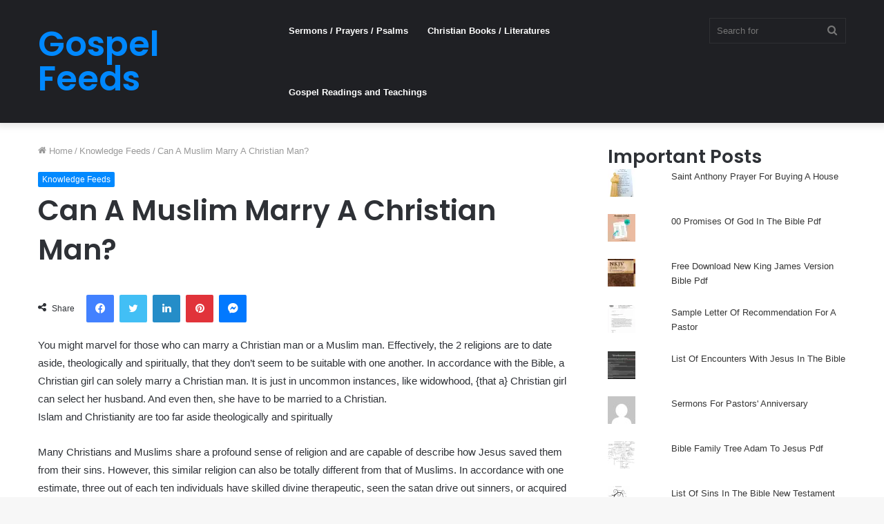

--- FILE ---
content_type: text/html; charset=UTF-8
request_url: https://gospelfeeds.com/can-a-muslim-marry-a-christian-man/
body_size: 19185
content:
<!DOCTYPE html>
<html lang="en-US" class="" data-skin="light" prefix="og: https://ogp.me/ns#">
<head>
	<meta charset="UTF-8" />
	<link rel="profile" href="http://gmpg.org/xfn/11" />
	
<!-- Search Engine Optimization by Rank Math - https://rankmath.com/ -->
<title>Can A Muslim Marry A Christian Man?</title>
<meta name="description" content="In accordance with Islamic legislation, Muslim ladies can not marry non-Muslims except they&#039;ve acquired particular permission from their husbands. The Qur&#039;an"/>
<meta name="robots" content="follow, index, max-snippet:-1, max-video-preview:-1, max-image-preview:large"/>
<link rel="canonical" href="https://gospelfeeds.com/can-a-muslim-marry-a-christian-man/" />
<meta property="og:locale" content="en_US" />
<meta property="og:type" content="article" />
<meta property="og:title" content="Can A Muslim Marry A Christian Man?" />
<meta property="og:description" content="In accordance with Islamic legislation, Muslim ladies can not marry non-Muslims except they&#039;ve acquired particular permission from their husbands. The Qur&#039;an" />
<meta property="og:url" content="https://gospelfeeds.com/can-a-muslim-marry-a-christian-man/" />
<meta property="og:site_name" content="Gospel Feeds" />
<meta property="article:section" content="Knowledge Feeds" />
<meta property="article:published_time" content="2025-12-06T02:54:22+00:00" />
<meta name="twitter:card" content="summary_large_image" />
<meta name="twitter:title" content="Can A Muslim Marry A Christian Man?" />
<meta name="twitter:description" content="In accordance with Islamic legislation, Muslim ladies can not marry non-Muslims except they&#039;ve acquired particular permission from their husbands. The Qur&#039;an" />
<meta name="twitter:label1" content="Written by" />
<meta name="twitter:data1" content="AdminG" />
<meta name="twitter:label2" content="Time to read" />
<meta name="twitter:data2" content="5 minutes" />
<script type="application/ld+json" class="rank-math-schema">{"@context":"https://schema.org","@graph":[{"@type":["Organization","Person"],"@id":"https://gospelfeeds.com/#person","name":"Gospel Feeds","url":"https://gospelfeeds.com"},{"@type":"WebSite","@id":"https://gospelfeeds.com/#website","url":"https://gospelfeeds.com","name":"Gospel Feeds","publisher":{"@id":"https://gospelfeeds.com/#person"},"inLanguage":"en-US"},{"@type":"WebPage","@id":"https://gospelfeeds.com/can-a-muslim-marry-a-christian-man/#webpage","url":"https://gospelfeeds.com/can-a-muslim-marry-a-christian-man/","name":"Can A Muslim Marry A Christian Man?","datePublished":"2025-12-06T02:54:22+00:00","dateModified":"2025-12-06T02:54:22+00:00","isPartOf":{"@id":"https://gospelfeeds.com/#website"},"inLanguage":"en-US"},{"@type":"Person","@id":"https://gospelfeeds.com/author/adming/","name":"AdminG","url":"https://gospelfeeds.com/author/adming/","image":{"@type":"ImageObject","@id":"https://secure.gravatar.com/avatar/343997581d152606ffe714487b481b9d15f49256c98beb179d4386deb4a60103?s=96&amp;d=mm&amp;r=g","url":"https://secure.gravatar.com/avatar/343997581d152606ffe714487b481b9d15f49256c98beb179d4386deb4a60103?s=96&amp;d=mm&amp;r=g","caption":"AdminG","inLanguage":"en-US"},"sameAs":["https://gospelfeeds.com"]},{"@type":"BlogPosting","headline":"Can A Muslim Marry A Christian Man?","datePublished":"2025-12-06T02:54:22+00:00","dateModified":"2025-12-06T02:54:22+00:00","articleSection":"Knowledge Feeds","author":{"@id":"https://gospelfeeds.com/author/adming/","name":"AdminG"},"publisher":{"@id":"https://gospelfeeds.com/#person"},"description":"In accordance with Islamic legislation, Muslim ladies can not marry non-Muslims except they&#039;ve acquired particular permission from their husbands. The Qur&#039;an","name":"Can A Muslim Marry A Christian Man?","@id":"https://gospelfeeds.com/can-a-muslim-marry-a-christian-man/#richSnippet","isPartOf":{"@id":"https://gospelfeeds.com/can-a-muslim-marry-a-christian-man/#webpage"},"inLanguage":"en-US","mainEntityOfPage":{"@id":"https://gospelfeeds.com/can-a-muslim-marry-a-christian-man/#webpage"}}]}</script>
<!-- /Rank Math WordPress SEO plugin -->

<link rel='dns-prefetch' href='//stats.wp.com' />
<link rel='dns-prefetch' href='//jetpack.wordpress.com' />
<link rel='dns-prefetch' href='//s0.wp.com' />
<link rel='dns-prefetch' href='//public-api.wordpress.com' />
<link rel='dns-prefetch' href='//0.gravatar.com' />
<link rel='dns-prefetch' href='//1.gravatar.com' />
<link rel='dns-prefetch' href='//2.gravatar.com' />
<link rel="alternate" type="application/rss+xml" title="Gospel Feeds &raquo; Feed" href="https://gospelfeeds.com/feed/" />
<link rel="alternate" type="application/rss+xml" title="Gospel Feeds &raquo; Comments Feed" href="https://gospelfeeds.com/comments/feed/" />
<link rel="alternate" type="application/rss+xml" title="Gospel Feeds &raquo; Can A Muslim Marry A Christian Man? Comments Feed" href="https://gospelfeeds.com/can-a-muslim-marry-a-christian-man/feed/" />
<link rel="alternate" title="oEmbed (JSON)" type="application/json+oembed" href="https://gospelfeeds.com/wp-json/oembed/1.0/embed?url=https%3A%2F%2Fgospelfeeds.com%2Fcan-a-muslim-marry-a-christian-man%2F" />
<link rel="alternate" title="oEmbed (XML)" type="text/xml+oembed" href="https://gospelfeeds.com/wp-json/oembed/1.0/embed?url=https%3A%2F%2Fgospelfeeds.com%2Fcan-a-muslim-marry-a-christian-man%2F&#038;format=xml" />
<style id='wp-img-auto-sizes-contain-inline-css' type='text/css'>
img:is([sizes=auto i],[sizes^="auto," i]){contain-intrinsic-size:3000px 1500px}
/*# sourceURL=wp-img-auto-sizes-contain-inline-css */
</style>

<style id='wp-emoji-styles-inline-css' type='text/css'>

	img.wp-smiley, img.emoji {
		display: inline !important;
		border: none !important;
		box-shadow: none !important;
		height: 1em !important;
		width: 1em !important;
		margin: 0 0.07em !important;
		vertical-align: -0.1em !important;
		background: none !important;
		padding: 0 !important;
	}
/*# sourceURL=wp-emoji-styles-inline-css */
</style>
<link rel='stylesheet' id='wp-block-library-css' href='https://gospelfeeds.com/wp-includes/css/dist/block-library/style.min.css?ver=6.9' type='text/css' media='all' />
<style id='wp-block-library-inline-css' type='text/css'>
.has-text-align-justify{text-align:justify;}

/*# sourceURL=wp-block-library-inline-css */
</style><style id='wp-block-categories-inline-css' type='text/css'>
.wp-block-categories{box-sizing:border-box}.wp-block-categories.alignleft{margin-right:2em}.wp-block-categories.alignright{margin-left:2em}.wp-block-categories.wp-block-categories-dropdown.aligncenter{text-align:center}.wp-block-categories .wp-block-categories__label{display:block;width:100%}
/*# sourceURL=https://gospelfeeds.com/wp-includes/blocks/categories/style.min.css */
</style>
<style id='wp-block-heading-inline-css' type='text/css'>
h1:where(.wp-block-heading).has-background,h2:where(.wp-block-heading).has-background,h3:where(.wp-block-heading).has-background,h4:where(.wp-block-heading).has-background,h5:where(.wp-block-heading).has-background,h6:where(.wp-block-heading).has-background{padding:1.25em 2.375em}h1.has-text-align-left[style*=writing-mode]:where([style*=vertical-lr]),h1.has-text-align-right[style*=writing-mode]:where([style*=vertical-rl]),h2.has-text-align-left[style*=writing-mode]:where([style*=vertical-lr]),h2.has-text-align-right[style*=writing-mode]:where([style*=vertical-rl]),h3.has-text-align-left[style*=writing-mode]:where([style*=vertical-lr]),h3.has-text-align-right[style*=writing-mode]:where([style*=vertical-rl]),h4.has-text-align-left[style*=writing-mode]:where([style*=vertical-lr]),h4.has-text-align-right[style*=writing-mode]:where([style*=vertical-rl]),h5.has-text-align-left[style*=writing-mode]:where([style*=vertical-lr]),h5.has-text-align-right[style*=writing-mode]:where([style*=vertical-rl]),h6.has-text-align-left[style*=writing-mode]:where([style*=vertical-lr]),h6.has-text-align-right[style*=writing-mode]:where([style*=vertical-rl]){rotate:180deg}
/*# sourceURL=https://gospelfeeds.com/wp-includes/blocks/heading/style.min.css */
</style>
<style id='wp-block-group-inline-css' type='text/css'>
.wp-block-group{box-sizing:border-box}:where(.wp-block-group.wp-block-group-is-layout-constrained){position:relative}
/*# sourceURL=https://gospelfeeds.com/wp-includes/blocks/group/style.min.css */
</style>
<style id='wp-block-group-theme-inline-css' type='text/css'>
:where(.wp-block-group.has-background){padding:1.25em 2.375em}
/*# sourceURL=https://gospelfeeds.com/wp-includes/blocks/group/theme.min.css */
</style>
<style id='global-styles-inline-css' type='text/css'>
:root{--wp--preset--aspect-ratio--square: 1;--wp--preset--aspect-ratio--4-3: 4/3;--wp--preset--aspect-ratio--3-4: 3/4;--wp--preset--aspect-ratio--3-2: 3/2;--wp--preset--aspect-ratio--2-3: 2/3;--wp--preset--aspect-ratio--16-9: 16/9;--wp--preset--aspect-ratio--9-16: 9/16;--wp--preset--color--black: #000000;--wp--preset--color--cyan-bluish-gray: #abb8c3;--wp--preset--color--white: #ffffff;--wp--preset--color--pale-pink: #f78da7;--wp--preset--color--vivid-red: #cf2e2e;--wp--preset--color--luminous-vivid-orange: #ff6900;--wp--preset--color--luminous-vivid-amber: #fcb900;--wp--preset--color--light-green-cyan: #7bdcb5;--wp--preset--color--vivid-green-cyan: #00d084;--wp--preset--color--pale-cyan-blue: #8ed1fc;--wp--preset--color--vivid-cyan-blue: #0693e3;--wp--preset--color--vivid-purple: #9b51e0;--wp--preset--gradient--vivid-cyan-blue-to-vivid-purple: linear-gradient(135deg,rgb(6,147,227) 0%,rgb(155,81,224) 100%);--wp--preset--gradient--light-green-cyan-to-vivid-green-cyan: linear-gradient(135deg,rgb(122,220,180) 0%,rgb(0,208,130) 100%);--wp--preset--gradient--luminous-vivid-amber-to-luminous-vivid-orange: linear-gradient(135deg,rgb(252,185,0) 0%,rgb(255,105,0) 100%);--wp--preset--gradient--luminous-vivid-orange-to-vivid-red: linear-gradient(135deg,rgb(255,105,0) 0%,rgb(207,46,46) 100%);--wp--preset--gradient--very-light-gray-to-cyan-bluish-gray: linear-gradient(135deg,rgb(238,238,238) 0%,rgb(169,184,195) 100%);--wp--preset--gradient--cool-to-warm-spectrum: linear-gradient(135deg,rgb(74,234,220) 0%,rgb(151,120,209) 20%,rgb(207,42,186) 40%,rgb(238,44,130) 60%,rgb(251,105,98) 80%,rgb(254,248,76) 100%);--wp--preset--gradient--blush-light-purple: linear-gradient(135deg,rgb(255,206,236) 0%,rgb(152,150,240) 100%);--wp--preset--gradient--blush-bordeaux: linear-gradient(135deg,rgb(254,205,165) 0%,rgb(254,45,45) 50%,rgb(107,0,62) 100%);--wp--preset--gradient--luminous-dusk: linear-gradient(135deg,rgb(255,203,112) 0%,rgb(199,81,192) 50%,rgb(65,88,208) 100%);--wp--preset--gradient--pale-ocean: linear-gradient(135deg,rgb(255,245,203) 0%,rgb(182,227,212) 50%,rgb(51,167,181) 100%);--wp--preset--gradient--electric-grass: linear-gradient(135deg,rgb(202,248,128) 0%,rgb(113,206,126) 100%);--wp--preset--gradient--midnight: linear-gradient(135deg,rgb(2,3,129) 0%,rgb(40,116,252) 100%);--wp--preset--font-size--small: 13px;--wp--preset--font-size--medium: 20px;--wp--preset--font-size--large: 36px;--wp--preset--font-size--x-large: 42px;--wp--preset--spacing--20: 0.44rem;--wp--preset--spacing--30: 0.67rem;--wp--preset--spacing--40: 1rem;--wp--preset--spacing--50: 1.5rem;--wp--preset--spacing--60: 2.25rem;--wp--preset--spacing--70: 3.38rem;--wp--preset--spacing--80: 5.06rem;--wp--preset--shadow--natural: 6px 6px 9px rgba(0, 0, 0, 0.2);--wp--preset--shadow--deep: 12px 12px 50px rgba(0, 0, 0, 0.4);--wp--preset--shadow--sharp: 6px 6px 0px rgba(0, 0, 0, 0.2);--wp--preset--shadow--outlined: 6px 6px 0px -3px rgb(255, 255, 255), 6px 6px rgb(0, 0, 0);--wp--preset--shadow--crisp: 6px 6px 0px rgb(0, 0, 0);}:where(.is-layout-flex){gap: 0.5em;}:where(.is-layout-grid){gap: 0.5em;}body .is-layout-flex{display: flex;}.is-layout-flex{flex-wrap: wrap;align-items: center;}.is-layout-flex > :is(*, div){margin: 0;}body .is-layout-grid{display: grid;}.is-layout-grid > :is(*, div){margin: 0;}:where(.wp-block-columns.is-layout-flex){gap: 2em;}:where(.wp-block-columns.is-layout-grid){gap: 2em;}:where(.wp-block-post-template.is-layout-flex){gap: 1.25em;}:where(.wp-block-post-template.is-layout-grid){gap: 1.25em;}.has-black-color{color: var(--wp--preset--color--black) !important;}.has-cyan-bluish-gray-color{color: var(--wp--preset--color--cyan-bluish-gray) !important;}.has-white-color{color: var(--wp--preset--color--white) !important;}.has-pale-pink-color{color: var(--wp--preset--color--pale-pink) !important;}.has-vivid-red-color{color: var(--wp--preset--color--vivid-red) !important;}.has-luminous-vivid-orange-color{color: var(--wp--preset--color--luminous-vivid-orange) !important;}.has-luminous-vivid-amber-color{color: var(--wp--preset--color--luminous-vivid-amber) !important;}.has-light-green-cyan-color{color: var(--wp--preset--color--light-green-cyan) !important;}.has-vivid-green-cyan-color{color: var(--wp--preset--color--vivid-green-cyan) !important;}.has-pale-cyan-blue-color{color: var(--wp--preset--color--pale-cyan-blue) !important;}.has-vivid-cyan-blue-color{color: var(--wp--preset--color--vivid-cyan-blue) !important;}.has-vivid-purple-color{color: var(--wp--preset--color--vivid-purple) !important;}.has-black-background-color{background-color: var(--wp--preset--color--black) !important;}.has-cyan-bluish-gray-background-color{background-color: var(--wp--preset--color--cyan-bluish-gray) !important;}.has-white-background-color{background-color: var(--wp--preset--color--white) !important;}.has-pale-pink-background-color{background-color: var(--wp--preset--color--pale-pink) !important;}.has-vivid-red-background-color{background-color: var(--wp--preset--color--vivid-red) !important;}.has-luminous-vivid-orange-background-color{background-color: var(--wp--preset--color--luminous-vivid-orange) !important;}.has-luminous-vivid-amber-background-color{background-color: var(--wp--preset--color--luminous-vivid-amber) !important;}.has-light-green-cyan-background-color{background-color: var(--wp--preset--color--light-green-cyan) !important;}.has-vivid-green-cyan-background-color{background-color: var(--wp--preset--color--vivid-green-cyan) !important;}.has-pale-cyan-blue-background-color{background-color: var(--wp--preset--color--pale-cyan-blue) !important;}.has-vivid-cyan-blue-background-color{background-color: var(--wp--preset--color--vivid-cyan-blue) !important;}.has-vivid-purple-background-color{background-color: var(--wp--preset--color--vivid-purple) !important;}.has-black-border-color{border-color: var(--wp--preset--color--black) !important;}.has-cyan-bluish-gray-border-color{border-color: var(--wp--preset--color--cyan-bluish-gray) !important;}.has-white-border-color{border-color: var(--wp--preset--color--white) !important;}.has-pale-pink-border-color{border-color: var(--wp--preset--color--pale-pink) !important;}.has-vivid-red-border-color{border-color: var(--wp--preset--color--vivid-red) !important;}.has-luminous-vivid-orange-border-color{border-color: var(--wp--preset--color--luminous-vivid-orange) !important;}.has-luminous-vivid-amber-border-color{border-color: var(--wp--preset--color--luminous-vivid-amber) !important;}.has-light-green-cyan-border-color{border-color: var(--wp--preset--color--light-green-cyan) !important;}.has-vivid-green-cyan-border-color{border-color: var(--wp--preset--color--vivid-green-cyan) !important;}.has-pale-cyan-blue-border-color{border-color: var(--wp--preset--color--pale-cyan-blue) !important;}.has-vivid-cyan-blue-border-color{border-color: var(--wp--preset--color--vivid-cyan-blue) !important;}.has-vivid-purple-border-color{border-color: var(--wp--preset--color--vivid-purple) !important;}.has-vivid-cyan-blue-to-vivid-purple-gradient-background{background: var(--wp--preset--gradient--vivid-cyan-blue-to-vivid-purple) !important;}.has-light-green-cyan-to-vivid-green-cyan-gradient-background{background: var(--wp--preset--gradient--light-green-cyan-to-vivid-green-cyan) !important;}.has-luminous-vivid-amber-to-luminous-vivid-orange-gradient-background{background: var(--wp--preset--gradient--luminous-vivid-amber-to-luminous-vivid-orange) !important;}.has-luminous-vivid-orange-to-vivid-red-gradient-background{background: var(--wp--preset--gradient--luminous-vivid-orange-to-vivid-red) !important;}.has-very-light-gray-to-cyan-bluish-gray-gradient-background{background: var(--wp--preset--gradient--very-light-gray-to-cyan-bluish-gray) !important;}.has-cool-to-warm-spectrum-gradient-background{background: var(--wp--preset--gradient--cool-to-warm-spectrum) !important;}.has-blush-light-purple-gradient-background{background: var(--wp--preset--gradient--blush-light-purple) !important;}.has-blush-bordeaux-gradient-background{background: var(--wp--preset--gradient--blush-bordeaux) !important;}.has-luminous-dusk-gradient-background{background: var(--wp--preset--gradient--luminous-dusk) !important;}.has-pale-ocean-gradient-background{background: var(--wp--preset--gradient--pale-ocean) !important;}.has-electric-grass-gradient-background{background: var(--wp--preset--gradient--electric-grass) !important;}.has-midnight-gradient-background{background: var(--wp--preset--gradient--midnight) !important;}.has-small-font-size{font-size: var(--wp--preset--font-size--small) !important;}.has-medium-font-size{font-size: var(--wp--preset--font-size--medium) !important;}.has-large-font-size{font-size: var(--wp--preset--font-size--large) !important;}.has-x-large-font-size{font-size: var(--wp--preset--font-size--x-large) !important;}
/*# sourceURL=global-styles-inline-css */
</style>

<style id='classic-theme-styles-inline-css' type='text/css'>
/*! This file is auto-generated */
.wp-block-button__link{color:#fff;background-color:#32373c;border-radius:9999px;box-shadow:none;text-decoration:none;padding:calc(.667em + 2px) calc(1.333em + 2px);font-size:1.125em}.wp-block-file__button{background:#32373c;color:#fff;text-decoration:none}
/*# sourceURL=/wp-includes/css/classic-themes.min.css */
</style>
<link rel='stylesheet' id='tie-css-base-css' href='https://gospelfeeds.com/wp-content/themes/jannah/assets/css/base.min.css?ver=5.4.5' type='text/css' media='all' />
<link rel='stylesheet' id='tie-css-styles-css' href='https://gospelfeeds.com/wp-content/themes/jannah/assets/css/style.min.css?ver=5.4.5' type='text/css' media='all' />
<link rel='stylesheet' id='tie-css-widgets-css' href='https://gospelfeeds.com/wp-content/themes/jannah/assets/css/widgets.min.css?ver=5.4.5' type='text/css' media='all' />
<link rel='stylesheet' id='tie-css-helpers-css' href='https://gospelfeeds.com/wp-content/themes/jannah/assets/css/helpers.min.css?ver=5.4.5' type='text/css' media='all' />
<link rel='stylesheet' id='tie-fontawesome5-css' href='https://gospelfeeds.com/wp-content/themes/jannah/assets/css/fontawesome.css?ver=5.4.5' type='text/css' media='all' />
<link rel='stylesheet' id='tie-css-ilightbox-css' href='https://gospelfeeds.com/wp-content/themes/jannah/assets/ilightbox/dark-skin/skin.css?ver=5.4.5' type='text/css' media='all' />
<link rel='stylesheet' id='tie-css-single-css' href='https://gospelfeeds.com/wp-content/themes/jannah/assets/css/single.min.css?ver=5.4.5' type='text/css' media='all' />
<link rel='stylesheet' id='tie-css-print-css' href='https://gospelfeeds.com/wp-content/themes/jannah/assets/css/print.css?ver=5.4.5' type='text/css' media='print' />
<style id='tie-css-print-inline-css' type='text/css'>
.wf-active .logo-text,.wf-active h1,.wf-active h2,.wf-active h3,.wf-active h4,.wf-active h5,.wf-active h6,.wf-active .the-subtitle{font-family: 'Poppins';}
/*# sourceURL=tie-css-print-inline-css */
</style>
<link rel='stylesheet' id='jetpack_css-css' href='https://gospelfeeds.com/wp-content/plugins/jetpack/css/jetpack.css?ver=13.3.2' type='text/css' media='all' />
<script type="text/javascript" src="https://gospelfeeds.com/wp-includes/js/jquery/jquery.min.js?ver=3.7.1" id="jquery-core-js"></script>
<script type="text/javascript" src="https://gospelfeeds.com/wp-includes/js/jquery/jquery-migrate.min.js?ver=3.4.1" id="jquery-migrate-js"></script>
<link rel="https://api.w.org/" href="https://gospelfeeds.com/wp-json/" /><link rel="alternate" title="JSON" type="application/json" href="https://gospelfeeds.com/wp-json/wp/v2/posts/201" /><link rel="EditURI" type="application/rsd+xml" title="RSD" href="https://gospelfeeds.com/xmlrpc.php?rsd" />
<meta name="generator" content="WordPress 6.9" />
<link rel='shortlink' href='https://gospelfeeds.com/?p=201' />
<script async src="https://pagead2.googlesyndication.com/pagead/js/adsbygoogle.js?client=ca-pub-3811783667853091"
     crossorigin="anonymous"></script>	<style>img#wpstats{display:none}</style>
		<meta http-equiv="X-UA-Compatible" content="IE=edge">
<meta name="theme-color" content="#0088ff" /><meta name="viewport" content="width=device-width, initial-scale=1.0" /><style id='jetpack-block-subscriptions-inline-css' type='text/css'>
.is-style-compact .is-not-subscriber .wp-block-button__link,.is-style-compact .is-not-subscriber .wp-block-jetpack-subscriptions__button{border-end-start-radius:0!important;border-start-start-radius:0!important;margin-inline-start:0!important}.is-style-compact .is-not-subscriber .components-text-control__input,.is-style-compact .is-not-subscriber p#subscribe-email input[type=email]{border-end-end-radius:0!important;border-start-end-radius:0!important}.is-style-compact:not(.wp-block-jetpack-subscriptions__use-newline) .components-text-control__input{border-inline-end-width:0!important}.wp-block-jetpack-subscriptions.wp-block-jetpack-subscriptions__supports-newline .wp-block-jetpack-subscriptions__form-container{display:flex;flex-direction:column}.wp-block-jetpack-subscriptions.wp-block-jetpack-subscriptions__supports-newline:not(.wp-block-jetpack-subscriptions__use-newline) .is-not-subscriber .wp-block-jetpack-subscriptions__form-elements{align-items:flex-start;display:flex}.wp-block-jetpack-subscriptions.wp-block-jetpack-subscriptions__supports-newline:not(.wp-block-jetpack-subscriptions__use-newline) p#subscribe-submit{display:flex;justify-content:center}.wp-block-jetpack-subscriptions.wp-block-jetpack-subscriptions__supports-newline .wp-block-jetpack-subscriptions__form .wp-block-jetpack-subscriptions__button,.wp-block-jetpack-subscriptions.wp-block-jetpack-subscriptions__supports-newline .wp-block-jetpack-subscriptions__form .wp-block-jetpack-subscriptions__textfield .components-text-control__input,.wp-block-jetpack-subscriptions.wp-block-jetpack-subscriptions__supports-newline .wp-block-jetpack-subscriptions__form button,.wp-block-jetpack-subscriptions.wp-block-jetpack-subscriptions__supports-newline .wp-block-jetpack-subscriptions__form input[type=email],.wp-block-jetpack-subscriptions.wp-block-jetpack-subscriptions__supports-newline form .wp-block-jetpack-subscriptions__button,.wp-block-jetpack-subscriptions.wp-block-jetpack-subscriptions__supports-newline form .wp-block-jetpack-subscriptions__textfield .components-text-control__input,.wp-block-jetpack-subscriptions.wp-block-jetpack-subscriptions__supports-newline form button,.wp-block-jetpack-subscriptions.wp-block-jetpack-subscriptions__supports-newline form input[type=email]{box-sizing:border-box;cursor:pointer;line-height:1.3;min-width:auto!important;white-space:nowrap!important}.wp-block-jetpack-subscriptions.wp-block-jetpack-subscriptions__supports-newline .wp-block-jetpack-subscriptions__form input[type=email]::placeholder,.wp-block-jetpack-subscriptions.wp-block-jetpack-subscriptions__supports-newline .wp-block-jetpack-subscriptions__form input[type=email]:disabled,.wp-block-jetpack-subscriptions.wp-block-jetpack-subscriptions__supports-newline form input[type=email]::placeholder,.wp-block-jetpack-subscriptions.wp-block-jetpack-subscriptions__supports-newline form input[type=email]:disabled{color:currentColor;opacity:.5}.wp-block-jetpack-subscriptions.wp-block-jetpack-subscriptions__supports-newline .wp-block-jetpack-subscriptions__form .wp-block-jetpack-subscriptions__button,.wp-block-jetpack-subscriptions.wp-block-jetpack-subscriptions__supports-newline .wp-block-jetpack-subscriptions__form button,.wp-block-jetpack-subscriptions.wp-block-jetpack-subscriptions__supports-newline form .wp-block-jetpack-subscriptions__button,.wp-block-jetpack-subscriptions.wp-block-jetpack-subscriptions__supports-newline form button{border-color:#0000;border-style:solid}.wp-block-jetpack-subscriptions.wp-block-jetpack-subscriptions__supports-newline .wp-block-jetpack-subscriptions__form .wp-block-jetpack-subscriptions__textfield,.wp-block-jetpack-subscriptions.wp-block-jetpack-subscriptions__supports-newline .wp-block-jetpack-subscriptions__form p#subscribe-email,.wp-block-jetpack-subscriptions.wp-block-jetpack-subscriptions__supports-newline form .wp-block-jetpack-subscriptions__textfield,.wp-block-jetpack-subscriptions.wp-block-jetpack-subscriptions__supports-newline form p#subscribe-email{background:#0000;flex-grow:1}.wp-block-jetpack-subscriptions.wp-block-jetpack-subscriptions__supports-newline .wp-block-jetpack-subscriptions__form .wp-block-jetpack-subscriptions__textfield .components-base-control__field,.wp-block-jetpack-subscriptions.wp-block-jetpack-subscriptions__supports-newline .wp-block-jetpack-subscriptions__form .wp-block-jetpack-subscriptions__textfield .components-text-control__input,.wp-block-jetpack-subscriptions.wp-block-jetpack-subscriptions__supports-newline .wp-block-jetpack-subscriptions__form .wp-block-jetpack-subscriptions__textfield input[type=email],.wp-block-jetpack-subscriptions.wp-block-jetpack-subscriptions__supports-newline .wp-block-jetpack-subscriptions__form p#subscribe-email .components-base-control__field,.wp-block-jetpack-subscriptions.wp-block-jetpack-subscriptions__supports-newline .wp-block-jetpack-subscriptions__form p#subscribe-email .components-text-control__input,.wp-block-jetpack-subscriptions.wp-block-jetpack-subscriptions__supports-newline .wp-block-jetpack-subscriptions__form p#subscribe-email input[type=email],.wp-block-jetpack-subscriptions.wp-block-jetpack-subscriptions__supports-newline form .wp-block-jetpack-subscriptions__textfield .components-base-control__field,.wp-block-jetpack-subscriptions.wp-block-jetpack-subscriptions__supports-newline form .wp-block-jetpack-subscriptions__textfield .components-text-control__input,.wp-block-jetpack-subscriptions.wp-block-jetpack-subscriptions__supports-newline form .wp-block-jetpack-subscriptions__textfield input[type=email],.wp-block-jetpack-subscriptions.wp-block-jetpack-subscriptions__supports-newline form p#subscribe-email .components-base-control__field,.wp-block-jetpack-subscriptions.wp-block-jetpack-subscriptions__supports-newline form p#subscribe-email .components-text-control__input,.wp-block-jetpack-subscriptions.wp-block-jetpack-subscriptions__supports-newline form p#subscribe-email input[type=email]{height:auto;margin:0;width:100%}.wp-block-jetpack-subscriptions.wp-block-jetpack-subscriptions__supports-newline .wp-block-jetpack-subscriptions__form p#subscribe-email,.wp-block-jetpack-subscriptions.wp-block-jetpack-subscriptions__supports-newline .wp-block-jetpack-subscriptions__form p#subscribe-submit,.wp-block-jetpack-subscriptions.wp-block-jetpack-subscriptions__supports-newline form p#subscribe-email,.wp-block-jetpack-subscriptions.wp-block-jetpack-subscriptions__supports-newline form p#subscribe-submit{margin:0}.wp-block-jetpack-subscriptions.wp-block-jetpack-subscriptions__supports-newline.wp-block-jetpack-subscriptions__show-subs .wp-block-jetpack-subscriptions__subscount{font-size:16px;margin:8px 0;text-align:end}.wp-block-jetpack-subscriptions.wp-block-jetpack-subscriptions__supports-newline.wp-block-jetpack-subscriptions__use-newline .wp-block-jetpack-subscriptions__form-elements{display:block}.wp-block-jetpack-subscriptions.wp-block-jetpack-subscriptions__supports-newline.wp-block-jetpack-subscriptions__use-newline .wp-block-jetpack-subscriptions__button,.wp-block-jetpack-subscriptions.wp-block-jetpack-subscriptions__supports-newline.wp-block-jetpack-subscriptions__use-newline button{display:inline-block;max-width:100%}.wp-block-jetpack-subscriptions.wp-block-jetpack-subscriptions__supports-newline.wp-block-jetpack-subscriptions__use-newline .wp-block-jetpack-subscriptions__subscount{text-align:start}.jetpack-memberships-modal #TB_title{display:none}#TB_window.jetpack-memberships-modal,#memberships-modal-window.jetpack-memberships-modal{background-color:#0000;background-image:url(https://s0.wp.com/i/loading/dark-200.gif);background-position:center 150px;background-repeat:no-repeat;background-size:50px;border:none;bottom:0;box-shadow:none;-webkit-box-shadow:none;-moz-box-shadow:none;height:100%;left:0;margin:0!important;right:0;top:0;width:100%!important}#memberships-modal-window.jetpack-memberships-modal{padding:21px}.jetpack-memberships-modal #TB_iframeContent,.jetpack-memberships-modal #memberships-modal-iframe{bottom:0;height:100%!important;left:0;margin:0!important;position:absolute;right:0;top:0;width:100%!important}BODY.modal-open{overflow:hidden}dialog::backdrop{background-color:#000;opacity:.7}
/*# sourceURL=https://gospelfeeds.com/wp-content/plugins/jetpack/_inc/blocks/subscriptions/view.css?minify=false */
</style>
</head>

<body id="tie-body" class="wp-singular post-template-default single single-post postid-201 single-format-standard wp-theme-jannah wrapper-has-shadow block-head-1 magazine2 is-thumb-overlay-disabled is-desktop is-header-layout-4 sidebar-right has-sidebar post-layout-1 narrow-title-narrow-media">



<div class="background-overlay">

	<div id="tie-container" class="site tie-container">

		
		<div id="tie-wrapper">

			
<header id="theme-header" class="theme-header header-layout-4 header-layout-1 main-nav-dark main-nav-default-dark main-nav-below no-stream-item has-shadow has-normal-width-logo mobile-header-default">
	
<div class="main-nav-wrapper">
	<nav id="main-nav" data-skin="search-in-main-nav" class="main-nav header-nav live-search-parent" style="line-height:89px" aria-label="Primary Navigation">
		<div class="container">

			<div class="main-menu-wrapper">

				<div id="mobile-header-components-area_1" class="mobile-header-components"><ul class="components"><li class="mobile-component_menu custom-menu-link"><a href="#" id="mobile-menu-icon" class=""><span class="tie-mobile-menu-icon nav-icon is-layout-1"></span><span class="screen-reader-text">Menu</span></a></li></ul></div>
						<div class="header-layout-1-logo" >
							
		<div id="logo" class="text-logo" >

			
			<a title="Gospel Feeds" href="https://gospelfeeds.com/">
				<div class="logo-text">Gospel Feeds</div>			</a>

			
		</div><!-- #logo /-->

								</div>

						<div id="mobile-header-components-area_2" class="mobile-header-components"><ul class="components"><li class="mobile-component_search custom-menu-link">
				<a href="#" class="tie-search-trigger-mobile">
					<span class="tie-icon-search tie-search-icon" aria-hidden="true"></span>
					<span class="screen-reader-text">Search for</span>
				</a>
			</li></ul></div>
				<div id="menu-components-wrap">

					
					<div class="main-menu main-menu-wrap tie-alignleft">
						<div id="main-nav-menu" class="main-menu header-menu"><ul id="menu-main-menu" class="menu" role="menubar"><li id="menu-item-577" class="menu-item menu-item-type-taxonomy menu-item-object-category menu-item-577"><a href="https://gospelfeeds.com/category/sermons-prayers-psalms/">Sermons / Prayers / Psalms</a></li>
<li id="menu-item-579" class="menu-item menu-item-type-taxonomy menu-item-object-category menu-item-579"><a href="https://gospelfeeds.com/category/christian-books-literatures/">Christian Books / Literatures</a></li>
<li id="menu-item-1118" class="menu-item menu-item-type-taxonomy menu-item-object-category menu-item-1118"><a href="https://gospelfeeds.com/category/gospel-readings/">Gospel Readings and Teachings</a></li>
</ul></div>					</div><!-- .main-menu.tie-alignleft /-->

					<ul class="components">		<li class="search-bar menu-item custom-menu-link" aria-label="Search">
			<form method="get" id="search" action="https://gospelfeeds.com/">
				<input id="search-input" class="is-ajax-search"  inputmode="search" type="text" name="s" title="Search for" placeholder="Search for" />
				<button id="search-submit" type="submit">
					<span class="tie-icon-search tie-search-icon" aria-hidden="true"></span>
					<span class="screen-reader-text">Search for</span>
				</button>
			</form>
		</li>
		</ul><!-- Components -->
				</div><!-- #menu-components-wrap /-->
			</div><!-- .main-menu-wrapper /-->
		</div><!-- .container /-->
	</nav><!-- #main-nav /-->
</div><!-- .main-nav-wrapper /-->

</header>

<div id="content" class="site-content container"><div id="main-content-row" class="tie-row main-content-row">

<div class="main-content tie-col-md-8 tie-col-xs-12" role="main">

	
	<article id="the-post" class="container-wrapper post-content">

		
<header class="entry-header-outer">

	<nav id="breadcrumb"><a href="https://gospelfeeds.com/"><span class="tie-icon-home" aria-hidden="true"></span> Home</a><em class="delimiter">/</em><a href="https://gospelfeeds.com/category/knowledge-feeds/">Knowledge Feeds</a><em class="delimiter">/</em><span class="current">Can A Muslim Marry A Christian Man?</span></nav><script type="application/ld+json">{"@context":"http:\/\/schema.org","@type":"BreadcrumbList","@id":"#Breadcrumb","itemListElement":[{"@type":"ListItem","position":1,"item":{"name":"Home","@id":"https:\/\/gospelfeeds.com\/"}},{"@type":"ListItem","position":2,"item":{"name":"Knowledge Feeds","@id":"https:\/\/gospelfeeds.com\/category\/knowledge-feeds\/"}}]}</script>
	<div class="entry-header">

		<span class="post-cat-wrap"><a class="post-cat tie-cat-2" href="https://gospelfeeds.com/category/knowledge-feeds/">Knowledge Feeds</a></span>
		<h1 class="post-title entry-title">Can A Muslim Marry A Christian Man?</h1>

		<div id="single-post-meta" class="post-meta clearfix"></div><!-- .post-meta -->	</div><!-- .entry-header /-->

	
	
</header><!-- .entry-header-outer /-->


		<div id="share-buttons-top" class="share-buttons share-buttons-top">
			<div class="share-links  icons-only">
										<div class="share-title">
							<span class="tie-icon-share" aria-hidden="true"></span>
							<span> Share</span>
						</div>
						
				<a href="https://www.facebook.com/sharer.php?u=https://gospelfeeds.com/can-a-muslim-marry-a-christian-man/" rel="external noopener nofollow" title="Facebook" target="_blank" class="facebook-share-btn " data-raw="https://www.facebook.com/sharer.php?u={post_link}">
					<span class="share-btn-icon tie-icon-facebook"></span> <span class="screen-reader-text">Facebook</span>
				</a>
				<a href="https://twitter.com/intent/tweet?text=Can%20A%20Muslim%20Marry%20A%20Christian%20Man%3F&#038;url=https://gospelfeeds.com/can-a-muslim-marry-a-christian-man/" rel="external noopener nofollow" title="Twitter" target="_blank" class="twitter-share-btn " data-raw="https://twitter.com/intent/tweet?text={post_title}&amp;url={post_link}">
					<span class="share-btn-icon tie-icon-twitter"></span> <span class="screen-reader-text">Twitter</span>
				</a>
				<a href="https://www.linkedin.com/shareArticle?mini=true&#038;url=https://gospelfeeds.com/can-a-muslim-marry-a-christian-man/&#038;title=Can%20A%20Muslim%20Marry%20A%20Christian%20Man%3F" rel="external noopener nofollow" title="LinkedIn" target="_blank" class="linkedin-share-btn " data-raw="https://www.linkedin.com/shareArticle?mini=true&amp;url={post_full_link}&amp;title={post_title}">
					<span class="share-btn-icon tie-icon-linkedin"></span> <span class="screen-reader-text">LinkedIn</span>
				</a>
				<a href="https://pinterest.com/pin/create/button/?url=https://gospelfeeds.com/can-a-muslim-marry-a-christian-man/&#038;description=Can%20A%20Muslim%20Marry%20A%20Christian%20Man%3F&#038;media=" rel="external noopener nofollow" title="Pinterest" target="_blank" class="pinterest-share-btn " data-raw="https://pinterest.com/pin/create/button/?url={post_link}&amp;description={post_title}&amp;media={post_img}">
					<span class="share-btn-icon tie-icon-pinterest"></span> <span class="screen-reader-text">Pinterest</span>
				</a>
				<a href="fb-messenger://share?app_id=5303202981&display=popup&link=https://gospelfeeds.com/can-a-muslim-marry-a-christian-man/&redirect_uri=https://gospelfeeds.com/can-a-muslim-marry-a-christian-man/" rel="external noopener nofollow" title="Messenger" target="_blank" class="messenger-mob-share-btn messenger-share-btn " data-raw="fb-messenger://share?app_id=5303202981&display=popup&link={post_link}&redirect_uri={post_link}">
					<span class="share-btn-icon tie-icon-messenger"></span> <span class="screen-reader-text">Messenger</span>
				</a>
				<a href="https://www.facebook.com/dialog/send?app_id=5303202981&#038;display=popup&#038;link=https://gospelfeeds.com/can-a-muslim-marry-a-christian-man/&#038;redirect_uri=https://gospelfeeds.com/can-a-muslim-marry-a-christian-man/" rel="external noopener nofollow" title="Messenger" target="_blank" class="messenger-desktop-share-btn messenger-share-btn " data-raw="https://www.facebook.com/dialog/send?app_id=5303202981&display=popup&link={post_link}&redirect_uri={post_link}">
					<span class="share-btn-icon tie-icon-messenger"></span> <span class="screen-reader-text">Messenger</span>
				</a>
				<a href="https://api.whatsapp.com/send?text=Can%20A%20Muslim%20Marry%20A%20Christian%20Man%3F%20https://gospelfeeds.com/can-a-muslim-marry-a-christian-man/" rel="external noopener nofollow" title="WhatsApp" target="_blank" class="whatsapp-share-btn " data-raw="https://api.whatsapp.com/send?text={post_title}%20{post_link}">
					<span class="share-btn-icon tie-icon-whatsapp"></span> <span class="screen-reader-text">WhatsApp</span>
				</a>
				<a href="https://telegram.me/share/url?url=https://gospelfeeds.com/can-a-muslim-marry-a-christian-man/&text=Can%20A%20Muslim%20Marry%20A%20Christian%20Man%3F" rel="external noopener nofollow" title="Telegram" target="_blank" class="telegram-share-btn " data-raw="https://telegram.me/share/url?url={post_link}&text={post_title}">
					<span class="share-btn-icon tie-icon-paper-plane"></span> <span class="screen-reader-text">Telegram</span>
				</a>			</div><!-- .share-links /-->
		</div><!-- .share-buttons /-->

		
		<div class="entry-content entry clearfix">

			
			<p>You might marvel for those who can marry a Christian man or a Muslim man. Effectively, the 2 religions are to date aside, theologically and spiritually, that they don&#8217;t seem to be suitable with one another. In accordance with the Bible, a Christian girl can solely marry a Christian man. It is just in uncommon instances, like widowhood, {that a} Christian girl can select her husband. And even then, she have to be married to a Christian.<br />
Islam and Christianity are too far aside theologically and spiritually</p>
<p>Many Christians and Muslims share a profound sense of religion and are capable of describe how Jesus saved them from their sins. However, this similar religion can also be totally different from that of Muslims. In accordance with one estimate, three out of each ten individuals have skilled divine therapeutic, seen the satan drive out sinners, or acquired direct revelation from God. Whereas most Christians consider that Jesus will return to earth, roughly 30% of Muslims consider that the caliphate might be restored.<br />
Muslim ladies can not marry non-Muslim males</p>
<p>In accordance with Islamic legislation, Muslim ladies can not marry non-Muslims except they&#8217;ve acquired particular permission from their husbands. The Qur&#8217;an would not explicitly specify this permission, nevertheless it&#8217;s clear that it needs to be forbidden. Furthermore, Islam&#8217;s precepts are usually not primarily based on important masculine and female archetypes. As an alternative, they&#8217;re primarily based on socially contingent roles.</p>				<div id="inline-related-post" class="mag-box mini-posts-box content-only">
					<div class="container-wrapper">

						<div class="widget-title the-global-title">
							<div class="the-subtitle">Related Articles</div>
						</div>

						<div class="mag-box-container clearfix">
							<ul class="posts-items posts-list-container">
								
<li class="widget-single-post-item widget-post-list">

	
	<div class="post-widget-body no-small-thumbs">
		<a class="post-title the-subtitle" href="https://gospelfeeds.com/psalm-91-in-the-bible/">Psalm 91 within the Bible</a>

		<div class="post-meta">
					</div>
	</div>
</li>

<li class="widget-single-post-item widget-post-list">

	
	<div class="post-widget-body no-small-thumbs">
		<a class="post-title the-subtitle" href="https://gospelfeeds.com/the-prayer-of-michael-the-archangel/">The Prayer Of Michael The Archangel</a>

		<div class="post-meta">
					</div>
	</div>
</li>

<li class="widget-single-post-item widget-post-list">

	
	<div class="post-widget-body no-small-thumbs">
		<a class="post-title the-subtitle" href="https://gospelfeeds.com/bible-verses-for-singles-who-want-to-get-married/">Bible Verses For Singles Who Wish to Get Married</a>

		<div class="post-meta">
					</div>
	</div>
</li>
							</ul>
						</div>
					</div>
				</div>
				
<p>In america, a Pew Analysis Heart survey reveals that 79 % of Muslims are married, whereas 21 % are in interfaith relationships. Nonetheless, many Muslim imams say the numbers have elevated lately, and the Koran&#8217;s prohibitions towards polygamy marriage are incompatible with the calls for of modern-day society. The top of the Islamic Legislation division at Zaytuna Faculty, a Muslim liberal arts faculty in Berkeley, says that polygamy marriages are usually not allowed.</p>
<p>One other concern is whether or not Muslim males can marry polytheistic ladies, who worship different religions. Polytheist men and women cannot marry Muslims till they convert to Islam. Whereas polytheist ladies could be married to polytheist males, a Muslim man can marry non-Muslim ladies if their husbands consider in Allah. A Muslim man can even marry a girl from the Individuals of the Guide, so long as she is a Muslim.</p>
<p>The primary argument towards Muslim ladies marrying non-Muslim males is rooted in kids. Many Muslims is not going to marry non-Muslim males as a result of the Muslim imams don&#8217;t encourage such marriages. In consequence, Muslim ladies can not marry non-Muslim males with out passing on their religion. In reality, if a non-Muslim man has kids with a Muslim girl, she might be allowed to marry a non-Muslim husband.</p>
<p>The problem of marriage between Muslims and non-Muslims has been debated for hundreds of years. The most typical argument is that Muslim males can marry ladies of the Individuals of the Guide, which incorporates Christian and Jewish ladies. This view is supported by exegetes who level to a different verse to show that Muslim males can marry non-Muslim ladies. Subsequently, the query is, why is it forbidden? A easy cause is that almost all of Individuals of the Guide don&#8217;t deal with Muslims with respect.<br />
Christian {couples} ought to be equally yoked collectively spiritually in Christ</p>
<p>Being equally yoked together with your partner means you each share the identical goal and route in life. Whilst you&#8217;ll toil collectively, you will get pleasure from peace and relaxation. Even when one among you is a persecutor, the opposite is prone to be supportive and inspiring. Once you&#8217;re each strolling in the identical non secular route, your marriage has the best probability of being wholesome and profitable.</p>
<p>This concept of marriage is usually misinterpreted as that means that Christian {couples} shouldn&#8217;t marry non-Christians. It is not the case, nonetheless. Oftentimes, a Christian couple might marry a non-Christian associate, inflicting the connection to turn into unequally yoked. That does not essentially imply that the 2 of it is best to attend church collectively, sing the identical songs, or use the identical non secular lingo.</p>
<p>As well as, relationship a Christian man who would not search God could be a warning. A boyfriend will not be equally yoked as a result of he isn&#8217;t in search of God&#8217;s steerage or needs the most effective for you, both. Subsequently, a Christian boyfriend or girlfriend have to be keen to obey God&#8217;s will first. In any case, honoring God means obeying his commandments.</p>
<p>It is exhausting to stay out the wedding vows in an unequally yoked relationship. In case you have a non-Christian associate, you might be compromising the values you profess. Your marriage vows are primarily based on love and honoring God. Solely adultery and divorce can break this bond. However for those who select to stay a sinful way of life, you will be untrue and void of God&#8217;s blessing.</p>
<p>A Christian associate should have the ability to consider in Jesus&#8217; divine plan, and relaxation in that perception. Your associate ought to be a trusted confidante, however she or he ought to by no means impose their views in your associate. Pay attention first, and for those who&#8217;re nonetheless uncertain, be keen to alter your perspective on God. And above all, by no means cease loving your associate &#8211; whether or not they&#8217;re a Christian or not.</p>
<p>An unequally yoked partner can affect her husband to consider the gospel and settle for Jesus. Even when he isn&#8217;t but a believer, the spouse can affect him to simply accept the gospel and pray for his conversion. In the end, God will win the battle. So, what are the methods a Christian couple could be equally yoked? A Christian couple ought to be equally yoked collectively spiritually in Christ.<br />
Christian-Muslim marriages are extra susceptible to misunderstandings</p>
<p>The present ERC-funded mission, Problematizing &#8216;Muslim Marriages&#8217;, explores how the discourse of &#8216;Muslim marriage&#8217; is formed by a broader vary of values. Preliminary fieldwork explored Muslim marriage practices in England. Mentorship was supplied by Prof. Gillian Douglas. The SLSA Mentoring Award fund supported my analysis. This text goals to discover the underlying discourse of Muslim marriage and the rising norms concerning registering marriages with the state.</p>
<p>Focus teams allowed a small variety of voices to work together and change views, providing helpful insights on rising norms, conceptualisations and motivations. Focus teams allowed small numbers of members to precise their viewpoints and discover underlying assumptions and misconceptions. The information from focus teams supplied a greater understanding of the complexities of Muslim-Christian marriage and the way misunderstandings have an effect on them. This research will proceed to discover underlying perceptions and perceive the complicated interaction between Christian and Muslim marriages.</p>

			
		</div><!-- .entry-content /-->

				<div id="post-extra-info">
			<div class="theiaStickySidebar">
				<div id="single-post-meta" class="post-meta clearfix"></div><!-- .post-meta -->
		<div id="share-buttons-top" class="share-buttons share-buttons-top">
			<div class="share-links  icons-only">
										<div class="share-title">
							<span class="tie-icon-share" aria-hidden="true"></span>
							<span> Share</span>
						</div>
						
				<a href="https://www.facebook.com/sharer.php?u=https://gospelfeeds.com/can-a-muslim-marry-a-christian-man/" rel="external noopener nofollow" title="Facebook" target="_blank" class="facebook-share-btn " data-raw="https://www.facebook.com/sharer.php?u={post_link}">
					<span class="share-btn-icon tie-icon-facebook"></span> <span class="screen-reader-text">Facebook</span>
				</a>
				<a href="https://twitter.com/intent/tweet?text=Can%20A%20Muslim%20Marry%20A%20Christian%20Man%3F&#038;url=https://gospelfeeds.com/can-a-muslim-marry-a-christian-man/" rel="external noopener nofollow" title="Twitter" target="_blank" class="twitter-share-btn " data-raw="https://twitter.com/intent/tweet?text={post_title}&amp;url={post_link}">
					<span class="share-btn-icon tie-icon-twitter"></span> <span class="screen-reader-text">Twitter</span>
				</a>
				<a href="https://www.linkedin.com/shareArticle?mini=true&#038;url=https://gospelfeeds.com/can-a-muslim-marry-a-christian-man/&#038;title=Can%20A%20Muslim%20Marry%20A%20Christian%20Man%3F" rel="external noopener nofollow" title="LinkedIn" target="_blank" class="linkedin-share-btn " data-raw="https://www.linkedin.com/shareArticle?mini=true&amp;url={post_full_link}&amp;title={post_title}">
					<span class="share-btn-icon tie-icon-linkedin"></span> <span class="screen-reader-text">LinkedIn</span>
				</a>
				<a href="https://pinterest.com/pin/create/button/?url=https://gospelfeeds.com/can-a-muslim-marry-a-christian-man/&#038;description=Can%20A%20Muslim%20Marry%20A%20Christian%20Man%3F&#038;media=" rel="external noopener nofollow" title="Pinterest" target="_blank" class="pinterest-share-btn " data-raw="https://pinterest.com/pin/create/button/?url={post_link}&amp;description={post_title}&amp;media={post_img}">
					<span class="share-btn-icon tie-icon-pinterest"></span> <span class="screen-reader-text">Pinterest</span>
				</a>
				<a href="fb-messenger://share?app_id=5303202981&display=popup&link=https://gospelfeeds.com/can-a-muslim-marry-a-christian-man/&redirect_uri=https://gospelfeeds.com/can-a-muslim-marry-a-christian-man/" rel="external noopener nofollow" title="Messenger" target="_blank" class="messenger-mob-share-btn messenger-share-btn " data-raw="fb-messenger://share?app_id=5303202981&display=popup&link={post_link}&redirect_uri={post_link}">
					<span class="share-btn-icon tie-icon-messenger"></span> <span class="screen-reader-text">Messenger</span>
				</a>
				<a href="https://www.facebook.com/dialog/send?app_id=5303202981&#038;display=popup&#038;link=https://gospelfeeds.com/can-a-muslim-marry-a-christian-man/&#038;redirect_uri=https://gospelfeeds.com/can-a-muslim-marry-a-christian-man/" rel="external noopener nofollow" title="Messenger" target="_blank" class="messenger-desktop-share-btn messenger-share-btn " data-raw="https://www.facebook.com/dialog/send?app_id=5303202981&display=popup&link={post_link}&redirect_uri={post_link}">
					<span class="share-btn-icon tie-icon-messenger"></span> <span class="screen-reader-text">Messenger</span>
				</a>
				<a href="https://api.whatsapp.com/send?text=Can%20A%20Muslim%20Marry%20A%20Christian%20Man%3F%20https://gospelfeeds.com/can-a-muslim-marry-a-christian-man/" rel="external noopener nofollow" title="WhatsApp" target="_blank" class="whatsapp-share-btn " data-raw="https://api.whatsapp.com/send?text={post_title}%20{post_link}">
					<span class="share-btn-icon tie-icon-whatsapp"></span> <span class="screen-reader-text">WhatsApp</span>
				</a>
				<a href="https://telegram.me/share/url?url=https://gospelfeeds.com/can-a-muslim-marry-a-christian-man/&text=Can%20A%20Muslim%20Marry%20A%20Christian%20Man%3F" rel="external noopener nofollow" title="Telegram" target="_blank" class="telegram-share-btn " data-raw="https://telegram.me/share/url?url={post_link}&text={post_title}">
					<span class="share-btn-icon tie-icon-paper-plane"></span> <span class="screen-reader-text">Telegram</span>
				</a>			</div><!-- .share-links /-->
		</div><!-- .share-buttons /-->

					</div>
		</div>

		<div class="clearfix"></div>
		<script id="tie-schema-json" type="application/ld+json">{"@context":"http:\/\/schema.org","@type":"Article","dateCreated":"2025-12-06T02:54:22+00:00","datePublished":"2025-12-06T02:54:22+00:00","dateModified":"2025-12-06T02:54:22+00:00","headline":"Can A Muslim Marry A Christian Man?","name":"Can A Muslim Marry A Christian Man?","keywords":[],"url":"https:\/\/gospelfeeds.com\/can-a-muslim-marry-a-christian-man\/","description":"You might marvel for those who can marry a Christian man or a Muslim man. Effectively, the 2 religions are to date aside, theologically and spiritually, that they don't seem to be suitable with one an","copyrightYear":"2025","articleSection":"Knowledge Feeds","articleBody":"You might marvel for those who can marry a Christian man or a Muslim man. Effectively, the 2 religions are to date aside, theologically and spiritually, that they don't seem to be suitable with one another. In accordance with the Bible, a Christian girl can solely marry a Christian man. It is just in uncommon instances, like widowhood, {that a} Christian girl can select her husband. And even then, she have to be married to a Christian.\nIslam and Christianity are too far aside theologically and spiritually\n\nMany Christians and Muslims share a profound sense of religion and are capable of describe how Jesus saved them from their sins. However, this similar religion can also be totally different from that of Muslims. In accordance with one estimate, three out of each ten individuals have skilled divine therapeutic, seen the satan drive out sinners, or acquired direct revelation from God. Whereas most Christians consider that Jesus will return to earth, roughly 30% of Muslims consider that the caliphate might be restored.\nMuslim ladies can not marry non-Muslim males\n\nIn accordance with Islamic legislation, Muslim ladies can not marry non-Muslims except they've acquired particular permission from their husbands. The Qur'an would not explicitly specify this permission, nevertheless it's clear that it needs to be forbidden. Furthermore, Islam's precepts are usually not primarily based on important masculine and female archetypes. As an alternative, they're primarily based on socially contingent roles.\n\nIn america, a Pew Analysis Heart survey reveals that 79 % of Muslims are married, whereas 21 % are in interfaith relationships. Nonetheless, many Muslim imams say the numbers have elevated lately, and the Koran's prohibitions towards polygamy marriage are incompatible with the calls for of modern-day society. The top of the Islamic Legislation division at Zaytuna Faculty, a Muslim liberal arts faculty in Berkeley, says that polygamy marriages are usually not allowed.\n\nOne other concern is whether or not Muslim males can marry polytheistic ladies, who worship different religions. Polytheist men and women cannot marry Muslims till they convert to Islam. Whereas polytheist ladies could be married to polytheist males, a Muslim man can marry non-Muslim ladies if their husbands consider in Allah. A Muslim man can even marry a girl from the Individuals of the Guide, so long as she is a Muslim.\n\nThe primary argument towards Muslim ladies marrying non-Muslim males is rooted in kids. Many Muslims is not going to marry non-Muslim males as a result of the Muslim imams don't encourage such marriages. In consequence, Muslim ladies can not marry non-Muslim males with out passing on their religion. In reality, if a non-Muslim man has kids with a Muslim girl, she might be allowed to marry a non-Muslim husband.\n\nThe problem of marriage between Muslims and non-Muslims has been debated for hundreds of years. The most typical argument is that Muslim males can marry ladies of the Individuals of the Guide, which incorporates Christian and Jewish ladies. This view is supported by exegetes who level to a different verse to show that Muslim males can marry non-Muslim ladies. Subsequently, the query is, why is it forbidden? A easy cause is that almost all of Individuals of the Guide don't deal with Muslims with respect.\nChristian {couples} ought to be equally yoked collectively spiritually in Christ\n\nBeing equally yoked together with your partner means you each share the identical goal and route in life. Whilst you'll toil collectively, you will get pleasure from peace and relaxation. Even when one among you is a persecutor, the opposite is prone to be supportive and inspiring. Once you're each strolling in the identical non secular route, your marriage has the best probability of being wholesome and profitable.\n\nThis concept of marriage is usually misinterpreted as that means that Christian {couples} shouldn't marry non-Christians. It is not the case, nonetheless. Oftentimes, a Christian couple might marry a non-Christian associate, inflicting the connection to turn into unequally yoked. That does not essentially imply that the 2 of it is best to attend church collectively, sing the identical songs, or use the identical non secular lingo.\n\nAs well as, relationship a Christian man who would not search God could be a warning. A boyfriend will not be equally yoked as a result of he isn't in search of God's steerage or needs the most effective for you, both. Subsequently, a Christian boyfriend or girlfriend have to be keen to obey God's will first. In any case, honoring God means obeying his commandments.\n\nIt is exhausting to stay out the wedding vows in an unequally yoked relationship. In case you have a non-Christian associate, you might be compromising the values you profess. Your marriage vows are primarily based on love and honoring God. Solely adultery and divorce can break this bond. However for those who select to stay a sinful way of life, you will be untrue and void of God's blessing.\n\nA Christian associate should have the ability to consider in Jesus' divine plan, and relaxation in that perception. Your associate ought to be a trusted confidante, however she or he ought to by no means impose their views in your associate. Pay attention first, and for those who're nonetheless uncertain, be keen to alter your perspective on God. And above all, by no means cease loving your associate - whether or not they're a Christian or not.\n\nAn unequally yoked partner can affect her husband to consider the gospel and settle for Jesus. Even when he isn't but a believer, the spouse can affect him to simply accept the gospel and pray for his conversion. In the end, God will win the battle. So, what are the methods a Christian couple could be equally yoked? A Christian couple ought to be equally yoked collectively spiritually in Christ.\nChristian-Muslim marriages are extra susceptible to misunderstandings\n\nThe present ERC-funded mission, Problematizing 'Muslim Marriages', explores how the discourse of 'Muslim marriage' is formed by a broader vary of values. Preliminary fieldwork explored Muslim marriage practices in England. Mentorship was supplied by Prof. Gillian Douglas. The SLSA Mentoring Award fund supported my analysis. This text goals to discover the underlying discourse of Muslim marriage and the rising norms concerning registering marriages with the state.\n\nFocus teams allowed a small variety of voices to work together and change views, providing helpful insights on rising norms, conceptualisations and motivations. Focus teams allowed small numbers of members to precise their viewpoints and discover underlying assumptions and misconceptions. The information from focus teams supplied a greater understanding of the complexities of Muslim-Christian marriage and the way misunderstandings have an effect on them. This research will proceed to discover underlying perceptions and perceive the complicated interaction between Christian and Muslim marriages.","publisher":{"@id":"#Publisher","@type":"Organization","name":"Gospel Feeds","logo":{"@type":"ImageObject","url":"https:\/\/dxmetrics.com\/wp-content\/uploads\/2022\/10\/cropped-IMG_20221002_214431-removebg-preview-1-e1664962926954.png"}},"sourceOrganization":{"@id":"#Publisher"},"copyrightHolder":{"@id":"#Publisher"},"mainEntityOfPage":{"@type":"WebPage","@id":"https:\/\/gospelfeeds.com\/can-a-muslim-marry-a-christian-man\/","breadcrumb":{"@id":"#Breadcrumb"}},"author":{"@type":"Person","name":"AdminG","url":"https:\/\/gospelfeeds.com\/author\/adming\/"}}</script>
		<div id="share-buttons-bottom" class="share-buttons share-buttons-bottom">
			<div class="share-links ">
				
				<a href="https://www.facebook.com/sharer.php?u=https://gospelfeeds.com/can-a-muslim-marry-a-christian-man/" rel="external noopener nofollow" title="Facebook" target="_blank" class="facebook-share-btn  large-share-button" data-raw="https://www.facebook.com/sharer.php?u={post_link}">
					<span class="share-btn-icon tie-icon-facebook"></span> <span class="social-text">Facebook</span>
				</a>
				<a href="https://twitter.com/intent/tweet?text=Can%20A%20Muslim%20Marry%20A%20Christian%20Man%3F&#038;url=https://gospelfeeds.com/can-a-muslim-marry-a-christian-man/" rel="external noopener nofollow" title="Twitter" target="_blank" class="twitter-share-btn  large-share-button" data-raw="https://twitter.com/intent/tweet?text={post_title}&amp;url={post_link}">
					<span class="share-btn-icon tie-icon-twitter"></span> <span class="social-text">Twitter</span>
				</a>
				<a href="https://www.linkedin.com/shareArticle?mini=true&#038;url=https://gospelfeeds.com/can-a-muslim-marry-a-christian-man/&#038;title=Can%20A%20Muslim%20Marry%20A%20Christian%20Man%3F" rel="external noopener nofollow" title="LinkedIn" target="_blank" class="linkedin-share-btn " data-raw="https://www.linkedin.com/shareArticle?mini=true&amp;url={post_full_link}&amp;title={post_title}">
					<span class="share-btn-icon tie-icon-linkedin"></span> <span class="screen-reader-text">LinkedIn</span>
				</a>
				<a href="https://pinterest.com/pin/create/button/?url=https://gospelfeeds.com/can-a-muslim-marry-a-christian-man/&#038;description=Can%20A%20Muslim%20Marry%20A%20Christian%20Man%3F&#038;media=" rel="external noopener nofollow" title="Pinterest" target="_blank" class="pinterest-share-btn " data-raw="https://pinterest.com/pin/create/button/?url={post_link}&amp;description={post_title}&amp;media={post_img}">
					<span class="share-btn-icon tie-icon-pinterest"></span> <span class="screen-reader-text">Pinterest</span>
				</a>
				<a href="https://reddit.com/submit?url=https://gospelfeeds.com/can-a-muslim-marry-a-christian-man/&#038;title=Can%20A%20Muslim%20Marry%20A%20Christian%20Man%3F" rel="external noopener nofollow" title="Reddit" target="_blank" class="reddit-share-btn " data-raw="https://reddit.com/submit?url={post_link}&amp;title={post_title}">
					<span class="share-btn-icon tie-icon-reddit"></span> <span class="screen-reader-text">Reddit</span>
				</a>
				<a href="fb-messenger://share?app_id=5303202981&display=popup&link=https://gospelfeeds.com/can-a-muslim-marry-a-christian-man/&redirect_uri=https://gospelfeeds.com/can-a-muslim-marry-a-christian-man/" rel="external noopener nofollow" title="Messenger" target="_blank" class="messenger-mob-share-btn messenger-share-btn " data-raw="fb-messenger://share?app_id=5303202981&display=popup&link={post_link}&redirect_uri={post_link}">
					<span class="share-btn-icon tie-icon-messenger"></span> <span class="screen-reader-text">Messenger</span>
				</a>
				<a href="https://www.facebook.com/dialog/send?app_id=5303202981&#038;display=popup&#038;link=https://gospelfeeds.com/can-a-muslim-marry-a-christian-man/&#038;redirect_uri=https://gospelfeeds.com/can-a-muslim-marry-a-christian-man/" rel="external noopener nofollow" title="Messenger" target="_blank" class="messenger-desktop-share-btn messenger-share-btn " data-raw="https://www.facebook.com/dialog/send?app_id=5303202981&display=popup&link={post_link}&redirect_uri={post_link}">
					<span class="share-btn-icon tie-icon-messenger"></span> <span class="screen-reader-text">Messenger</span>
				</a>
				<a href="https://api.whatsapp.com/send?text=Can%20A%20Muslim%20Marry%20A%20Christian%20Man%3F%20https://gospelfeeds.com/can-a-muslim-marry-a-christian-man/" rel="external noopener nofollow" title="WhatsApp" target="_blank" class="whatsapp-share-btn " data-raw="https://api.whatsapp.com/send?text={post_title}%20{post_link}">
					<span class="share-btn-icon tie-icon-whatsapp"></span> <span class="screen-reader-text">WhatsApp</span>
				</a>
				<a href="https://telegram.me/share/url?url=https://gospelfeeds.com/can-a-muslim-marry-a-christian-man/&text=Can%20A%20Muslim%20Marry%20A%20Christian%20Man%3F" rel="external noopener nofollow" title="Telegram" target="_blank" class="telegram-share-btn " data-raw="https://telegram.me/share/url?url={post_link}&text={post_title}">
					<span class="share-btn-icon tie-icon-paper-plane"></span> <span class="screen-reader-text">Telegram</span>
				</a>
				<a href="mailto:?subject=Can%20A%20Muslim%20Marry%20A%20Christian%20Man%3F&#038;body=https://gospelfeeds.com/can-a-muslim-marry-a-christian-man/" rel="external noopener nofollow" title="Share via Email" target="_blank" class="email-share-btn " data-raw="mailto:?subject={post_title}&amp;body={post_link}">
					<span class="share-btn-icon tie-icon-envelope"></span> <span class="screen-reader-text">Share via Email</span>
				</a>			</div><!-- .share-links /-->
		</div><!-- .share-buttons /-->

		
	</article><!-- #the-post /-->

	
	<div class="post-components">

		<div class="prev-next-post-nav container-wrapper media-overlay">
			<div class="tie-col-xs-6 prev-post">
				<a href="https://gospelfeeds.com/can-a-christian-marry-two-wives/" style="background-image: url()" class="post-thumb" rel="prev">
					<div class="post-thumb-overlay-wrap">
						<div class="post-thumb-overlay">
							<span class="tie-icon tie-media-icon"></span>
						</div>
					</div>
				</a>

				<a href="https://gospelfeeds.com/can-a-christian-marry-two-wives/" rel="prev">
					<h3 class="post-title">Can A Christian Marry Two Wives?</h3>
				</a>
			</div>

			
			<div class="tie-col-xs-6 next-post">
				<a href="https://gospelfeeds.com/can-a-catholic-marry-a-christian/" style="background-image: url()" class="post-thumb" rel="next">
					<div class="post-thumb-overlay-wrap">
						<div class="post-thumb-overlay">
							<span class="tie-icon tie-media-icon"></span>
						</div>
					</div>
				</a>

				<a href="https://gospelfeeds.com/can-a-catholic-marry-a-christian/" rel="next">
					<h3 class="post-title">Can A Catholic Marry A Christian?</h3>
				</a>
			</div>

			</div><!-- .prev-next-post-nav /-->
	

				<div id="related-posts" class="container-wrapper">

					<div class="mag-box-title the-global-title">
						<h3>Related Articles</h3>
					</div>

					<div class="related-posts-list">

					
							<div class="related-item">

								
								<h3 class="post-title"><a href="https://gospelfeeds.com/thankfulness-in-the-psalms/">Thankfulness In The Psalms</a></h3>

								<div class="post-meta clearfix"></div><!-- .post-meta -->							</div><!-- .related-item /-->

						
							<div class="related-item">

								
								<h3 class="post-title"><a href="https://gospelfeeds.com/biography-of-pastor-charles-stanley/">Biography of Pastor Charles Stanley</a></h3>

								<div class="post-meta clearfix"></div><!-- .post-meta -->							</div><!-- .related-item /-->

						
							<div class="related-item">

								
								<h3 class="post-title"><a href="https://gospelfeeds.com/psalms-9110-why-we-should-trust-god/">Psalms 91:10 &#8211; Why We Ought to Belief God</a></h3>

								<div class="post-meta clearfix"></div><!-- .post-meta -->							</div><!-- .related-item /-->

						
							<div class="related-item">

								
								<h3 class="post-title"><a href="https://gospelfeeds.com/latin-american-catholic-bible-psalm-91/">Latin American Catholic Bible Psalm 91</a></h3>

								<div class="post-meta clearfix"></div><!-- .post-meta -->							</div><!-- .related-item /-->

						
							<div class="related-item">

								
								<h3 class="post-title"><a href="https://gospelfeeds.com/biography-of-pastor-mark-driscoll/">Biography of Pastor Mark Driscoll</a></h3>

								<div class="post-meta clearfix"></div><!-- .post-meta -->							</div><!-- .related-item /-->

						
							<div class="related-item">

								
								<h3 class="post-title"><a href="https://gospelfeeds.com/prayer-to-saint-raphael-the-archangel/">Prayer To Saint Raphael The Archangel</a></h3>

								<div class="post-meta clearfix"></div><!-- .post-meta -->							</div><!-- .related-item /-->

						
					</div><!-- .related-posts-list /-->
				</div><!-- #related-posts /-->

				<div id="comments" class="comments-area">

		

		<div id="add-comment-block" class="container-wrapper">
		<div id="respond" class="comment-respond">
			<h3 id="reply-title" class="comment-reply-title">Leave a Reply<small><a rel="nofollow" id="cancel-comment-reply-link" href="/can-a-muslim-marry-a-christian-man/#respond" style="display:none;">Cancel reply</a></small></h3>			<form id="commentform" class="comment-form">
				<iframe
					title="Comment Form"
					src="https://jetpack.wordpress.com/jetpack-comment/?blogid=80868005&#038;postid=201&#038;comment_registration=0&#038;require_name_email=1&#038;stc_enabled=1&#038;stb_enabled=1&#038;show_avatars=1&#038;avatar_default=mystery&#038;greeting=Leave+a+Reply&#038;jetpack_comments_nonce=c6afce4d64&#038;greeting_reply=Leave+a+Reply+to+%25s&#038;color_scheme=light&#038;lang=en_US&#038;jetpack_version=13.3.2&#038;show_cookie_consent=10&#038;has_cookie_consent=0&#038;is_current_user_subscribed=0&#038;token_key=%3Bnormal%3B&#038;sig=a683c3da01e3f2ab4b6428d09ad342d0f630bad8#parent=https%3A%2F%2Fgospelfeeds.com%2Fcan-a-muslim-marry-a-christian-man%2F"
											name="jetpack_remote_comment"
						style="width:100%; height: 430px; border:0;"
										class="jetpack_remote_comment"
					id="jetpack_remote_comment"
					sandbox="allow-same-origin allow-top-navigation allow-scripts allow-forms allow-popups"
				>
									</iframe>
									<!--[if !IE]><!-->
					<script>
						document.addEventListener('DOMContentLoaded', function () {
							var commentForms = document.getElementsByClassName('jetpack_remote_comment');
							for (var i = 0; i < commentForms.length; i++) {
								commentForms[i].allowTransparency = false;
								commentForms[i].scrolling = 'no';
							}
						});
					</script>
					<!--<![endif]-->
							</form>
		</div>

		
		<input type="hidden" name="comment_parent" id="comment_parent" value="" />

		</div><!-- #add-comment-block /-->
	</div><!-- .comments-area -->


	</div><!-- .post-components /-->

	
</div><!-- .main-content -->


	<div id="check-also-box" class="container-wrapper check-also-right">

		<div class="widget-title the-global-title">
			<div class="the-subtitle">Check Also</div>

			<a href="#" id="check-also-close" class="remove">
				<span class="screen-reader-text">Close</span>
			</a>
		</div>

		<div class="widget posts-list-big-first has-first-big-post">
			<ul class="posts-list-items">

			
<li class="widget-single-post-item widget-post-list">

	
	<div class="post-widget-body no-small-thumbs">
		<a class="post-title the-subtitle" href="https://gospelfeeds.com/100-yoruba-praise-and-worship-songs-lyrics/">100 Yoruba Reward And Worship Songs Lyrics</a>

		<div class="post-meta">
					</div>
	</div>
</li>

			</ul><!-- .related-posts-list /-->
		</div>
	</div><!-- #related-posts /-->

	
	<aside class="sidebar tie-col-md-4 tie-col-xs-12 normal-side is-sticky" aria-label="Primary Sidebar">
		<div class="theiaStickySidebar">
			<div id="block-5" class="container-wrapper widget widget_block">
<div class="wp-block-group"><div class="wp-block-group__inner-container is-layout-flow wp-block-group-is-layout-flow"><div class="widget widget_top-posts"><h2 class="widgettitle">Important Posts</h2><ul class='widgets-list-layout no-grav'>
<li><a href="https://gospelfeeds.com/saint-anthony-prayer-for-buying-a-house/" title="Saint Anthony Prayer For Buying A House" class="bump-view" data-bump-view="tp"><img decoding="async" loading="lazy" width="40" height="40" src="https://i0.wp.com/gospelfeeds.com/wp-content/uploads/2023/04/saint-anthony-prayer-for-buying-a-house.jpg?resize=40%2C40&#038;ssl=1" srcset="https://i0.wp.com/gospelfeeds.com/wp-content/uploads/2023/04/saint-anthony-prayer-for-buying-a-house.jpg?resize=40%2C40&amp;ssl=1 1x, https://i0.wp.com/gospelfeeds.com/wp-content/uploads/2023/04/saint-anthony-prayer-for-buying-a-house.jpg?resize=60%2C60&amp;ssl=1 1.5x, https://i0.wp.com/gospelfeeds.com/wp-content/uploads/2023/04/saint-anthony-prayer-for-buying-a-house.jpg?resize=80%2C80&amp;ssl=1 2x, https://i0.wp.com/gospelfeeds.com/wp-content/uploads/2023/04/saint-anthony-prayer-for-buying-a-house.jpg?resize=120%2C120&amp;ssl=1 3x, https://i0.wp.com/gospelfeeds.com/wp-content/uploads/2023/04/saint-anthony-prayer-for-buying-a-house.jpg?resize=160%2C160&amp;ssl=1 4x" alt="Saint Anthony Prayer For Buying A House" data-pin-nopin="true" class="widgets-list-layout-blavatar" /></a><div class="widgets-list-layout-links">
								<a href="https://gospelfeeds.com/saint-anthony-prayer-for-buying-a-house/" title="Saint Anthony Prayer For Buying A House" class="bump-view" data-bump-view="tp">Saint Anthony Prayer For Buying A House</a>
							</div>
							</li><li><a href="https://gospelfeeds.com/00-promises-of-god-in-the-bible-pdf/" title="00 Promises Of God In The Bible Pdf" class="bump-view" data-bump-view="tp"><img decoding="async" loading="lazy" width="40" height="40" src="https://i0.wp.com/gospelfeeds.com/wp-content/uploads/2023/04/00-promises-of-god-in-the-bible-pdf.jpg?resize=40%2C40&#038;ssl=1" srcset="https://i0.wp.com/gospelfeeds.com/wp-content/uploads/2023/04/00-promises-of-god-in-the-bible-pdf.jpg?resize=40%2C40&amp;ssl=1 1x, https://i0.wp.com/gospelfeeds.com/wp-content/uploads/2023/04/00-promises-of-god-in-the-bible-pdf.jpg?resize=60%2C60&amp;ssl=1 1.5x, https://i0.wp.com/gospelfeeds.com/wp-content/uploads/2023/04/00-promises-of-god-in-the-bible-pdf.jpg?resize=80%2C80&amp;ssl=1 2x, https://i0.wp.com/gospelfeeds.com/wp-content/uploads/2023/04/00-promises-of-god-in-the-bible-pdf.jpg?resize=120%2C120&amp;ssl=1 3x, https://i0.wp.com/gospelfeeds.com/wp-content/uploads/2023/04/00-promises-of-god-in-the-bible-pdf.jpg?resize=160%2C160&amp;ssl=1 4x" alt="00 Promises Of God In The Bible Pdf" data-pin-nopin="true" class="widgets-list-layout-blavatar" /></a><div class="widgets-list-layout-links">
								<a href="https://gospelfeeds.com/00-promises-of-god-in-the-bible-pdf/" title="00 Promises Of God In The Bible Pdf" class="bump-view" data-bump-view="tp">00 Promises Of God In The Bible Pdf</a>
							</div>
							</li><li><a href="https://gospelfeeds.com/free-download-new-king-james-version-bible-pdf/" title="Free Download New King James Version Bible Pdf" class="bump-view" data-bump-view="tp"><img decoding="async" loading="lazy" width="40" height="40" src="https://i0.wp.com/gospelfeeds.com/wp-content/uploads/2023/04/free-download-new-king-james-version-bible-pdf.jpg?resize=40%2C40&#038;ssl=1" srcset="https://i0.wp.com/gospelfeeds.com/wp-content/uploads/2023/04/free-download-new-king-james-version-bible-pdf.jpg?resize=40%2C40&amp;ssl=1 1x, https://i0.wp.com/gospelfeeds.com/wp-content/uploads/2023/04/free-download-new-king-james-version-bible-pdf.jpg?resize=60%2C60&amp;ssl=1 1.5x, https://i0.wp.com/gospelfeeds.com/wp-content/uploads/2023/04/free-download-new-king-james-version-bible-pdf.jpg?resize=80%2C80&amp;ssl=1 2x, https://i0.wp.com/gospelfeeds.com/wp-content/uploads/2023/04/free-download-new-king-james-version-bible-pdf.jpg?resize=120%2C120&amp;ssl=1 3x, https://i0.wp.com/gospelfeeds.com/wp-content/uploads/2023/04/free-download-new-king-james-version-bible-pdf.jpg?resize=160%2C160&amp;ssl=1 4x" alt="Free Download New King James Version Bible Pdf" data-pin-nopin="true" class="widgets-list-layout-blavatar" /></a><div class="widgets-list-layout-links">
								<a href="https://gospelfeeds.com/free-download-new-king-james-version-bible-pdf/" title="Free Download New King James Version Bible Pdf" class="bump-view" data-bump-view="tp">Free Download New King James Version Bible Pdf</a>
							</div>
							</li><li><a href="https://gospelfeeds.com/sample-letter-of-recommendation-for-a-pastor/" title="Sample Letter Of Recommendation For A Pastor" class="bump-view" data-bump-view="tp"><img decoding="async" loading="lazy" width="40" height="40" src="https://i0.wp.com/gospelfeeds.com/wp-content/uploads/2023/04/sample-letter-of-recommendation-for-a-pastor.jpg?resize=40%2C40&#038;ssl=1" srcset="https://i0.wp.com/gospelfeeds.com/wp-content/uploads/2023/04/sample-letter-of-recommendation-for-a-pastor.jpg?resize=40%2C40&amp;ssl=1 1x, https://i0.wp.com/gospelfeeds.com/wp-content/uploads/2023/04/sample-letter-of-recommendation-for-a-pastor.jpg?resize=60%2C60&amp;ssl=1 1.5x, https://i0.wp.com/gospelfeeds.com/wp-content/uploads/2023/04/sample-letter-of-recommendation-for-a-pastor.jpg?resize=80%2C80&amp;ssl=1 2x, https://i0.wp.com/gospelfeeds.com/wp-content/uploads/2023/04/sample-letter-of-recommendation-for-a-pastor.jpg?resize=120%2C120&amp;ssl=1 3x, https://i0.wp.com/gospelfeeds.com/wp-content/uploads/2023/04/sample-letter-of-recommendation-for-a-pastor.jpg?resize=160%2C160&amp;ssl=1 4x" alt="Sample Letter Of Recommendation For A Pastor" data-pin-nopin="true" class="widgets-list-layout-blavatar" /></a><div class="widgets-list-layout-links">
								<a href="https://gospelfeeds.com/sample-letter-of-recommendation-for-a-pastor/" title="Sample Letter Of Recommendation For A Pastor" class="bump-view" data-bump-view="tp">Sample Letter Of Recommendation For A Pastor</a>
							</div>
							</li><li><a href="https://gospelfeeds.com/list-of-encounters-with-jesus-in-the-bible/" title="List Of Encounters With Jesus In The Bible" class="bump-view" data-bump-view="tp"><img decoding="async" loading="lazy" width="40" height="40" src="https://i0.wp.com/gospelfeeds.com/wp-content/uploads/2023/04/list-of-encounters-with-jesus-in-the-bible.jpg?resize=40%2C40&#038;ssl=1" srcset="https://i0.wp.com/gospelfeeds.com/wp-content/uploads/2023/04/list-of-encounters-with-jesus-in-the-bible.jpg?resize=40%2C40&amp;ssl=1 1x, https://i0.wp.com/gospelfeeds.com/wp-content/uploads/2023/04/list-of-encounters-with-jesus-in-the-bible.jpg?resize=60%2C60&amp;ssl=1 1.5x, https://i0.wp.com/gospelfeeds.com/wp-content/uploads/2023/04/list-of-encounters-with-jesus-in-the-bible.jpg?resize=80%2C80&amp;ssl=1 2x, https://i0.wp.com/gospelfeeds.com/wp-content/uploads/2023/04/list-of-encounters-with-jesus-in-the-bible.jpg?resize=120%2C120&amp;ssl=1 3x, https://i0.wp.com/gospelfeeds.com/wp-content/uploads/2023/04/list-of-encounters-with-jesus-in-the-bible.jpg?resize=160%2C160&amp;ssl=1 4x" alt="List Of Encounters With Jesus In The Bible" data-pin-nopin="true" class="widgets-list-layout-blavatar" /></a><div class="widgets-list-layout-links">
								<a href="https://gospelfeeds.com/list-of-encounters-with-jesus-in-the-bible/" title="List Of Encounters With Jesus In The Bible" class="bump-view" data-bump-view="tp">List Of Encounters With Jesus In The Bible</a>
							</div>
							</li><li><a href="https://gospelfeeds.com/sermons-for-pastors-anniversary/" title="Sermons For Pastors&#039; Anniversary" class="bump-view" data-bump-view="tp"><img decoding="async" loading="lazy" width="40" height="40" src="https://secure.gravatar.com/avatar/343997581d152606ffe714487b481b9d15f49256c98beb179d4386deb4a60103?s=40&#038;d=mm&#038;r=g" srcset="https://secure.gravatar.com/avatar/343997581d152606ffe714487b481b9d15f49256c98beb179d4386deb4a60103?s=40&amp;d=mm&amp;r=g 1x" alt="Sermons For Pastors&#039; Anniversary" data-pin-nopin="true" class="widgets-list-layout-blavatar" /></a><div class="widgets-list-layout-links">
								<a href="https://gospelfeeds.com/sermons-for-pastors-anniversary/" title="Sermons For Pastors&#039; Anniversary" class="bump-view" data-bump-view="tp">Sermons For Pastors&#039; Anniversary</a>
							</div>
							</li><li><a href="https://gospelfeeds.com/bible-family-tree-adam-to-jesus-pdf/" title="Bible Family Tree Adam To Jesus Pdf" class="bump-view" data-bump-view="tp"><img decoding="async" loading="lazy" width="40" height="40" src="https://i0.wp.com/gospelfeeds.com/wp-content/uploads/2023/04/bible-family-tree-adam-to-jesus-pdf-scaled.jpg?resize=40%2C40&#038;ssl=1" srcset="https://i0.wp.com/gospelfeeds.com/wp-content/uploads/2023/04/bible-family-tree-adam-to-jesus-pdf-scaled.jpg?resize=40%2C40&amp;ssl=1 1x, https://i0.wp.com/gospelfeeds.com/wp-content/uploads/2023/04/bible-family-tree-adam-to-jesus-pdf-scaled.jpg?resize=60%2C60&amp;ssl=1 1.5x, https://i0.wp.com/gospelfeeds.com/wp-content/uploads/2023/04/bible-family-tree-adam-to-jesus-pdf-scaled.jpg?resize=80%2C80&amp;ssl=1 2x, https://i0.wp.com/gospelfeeds.com/wp-content/uploads/2023/04/bible-family-tree-adam-to-jesus-pdf-scaled.jpg?resize=120%2C120&amp;ssl=1 3x, https://i0.wp.com/gospelfeeds.com/wp-content/uploads/2023/04/bible-family-tree-adam-to-jesus-pdf-scaled.jpg?resize=160%2C160&amp;ssl=1 4x" alt="Bible Family Tree Adam To Jesus Pdf" data-pin-nopin="true" class="widgets-list-layout-blavatar" /></a><div class="widgets-list-layout-links">
								<a href="https://gospelfeeds.com/bible-family-tree-adam-to-jesus-pdf/" title="Bible Family Tree Adam To Jesus Pdf" class="bump-view" data-bump-view="tp">Bible Family Tree Adam To Jesus Pdf</a>
							</div>
							</li><li><a href="https://gospelfeeds.com/list-of-sins-in-the-bible-new-testament/" title="List Of Sins In The Bible New Testament" class="bump-view" data-bump-view="tp"><img decoding="async" loading="lazy" width="40" height="40" src="https://i0.wp.com/gospelfeeds.com/wp-content/uploads/2023/04/list-of-sins-in-the-bible-new-testament.jpg?resize=40%2C40&#038;ssl=1" srcset="https://i0.wp.com/gospelfeeds.com/wp-content/uploads/2023/04/list-of-sins-in-the-bible-new-testament.jpg?resize=40%2C40&amp;ssl=1 1x, https://i0.wp.com/gospelfeeds.com/wp-content/uploads/2023/04/list-of-sins-in-the-bible-new-testament.jpg?resize=60%2C60&amp;ssl=1 1.5x, https://i0.wp.com/gospelfeeds.com/wp-content/uploads/2023/04/list-of-sins-in-the-bible-new-testament.jpg?resize=80%2C80&amp;ssl=1 2x, https://i0.wp.com/gospelfeeds.com/wp-content/uploads/2023/04/list-of-sins-in-the-bible-new-testament.jpg?resize=120%2C120&amp;ssl=1 3x, https://i0.wp.com/gospelfeeds.com/wp-content/uploads/2023/04/list-of-sins-in-the-bible-new-testament.jpg?resize=160%2C160&amp;ssl=1 4x" alt="List Of Sins In The Bible New Testament" data-pin-nopin="true" class="widgets-list-layout-blavatar" /></a><div class="widgets-list-layout-links">
								<a href="https://gospelfeeds.com/list-of-sins-in-the-bible-new-testament/" title="List Of Sins In The Bible New Testament" class="bump-view" data-bump-view="tp">List Of Sins In The Bible New Testament</a>
							</div>
							</li><li><a href="https://gospelfeeds.com/spiritual-meaning-of-clock-stopping/" title="Spiritual Meaning Of Clock Stopping" class="bump-view" data-bump-view="tp"><img decoding="async" loading="lazy" width="40" height="40" src="https://i0.wp.com/gospelfeeds.com/wp-content/uploads/2023/04/spiritual-meaning-of-clock-stopping.webp?resize=40%2C40&#038;ssl=1" srcset="https://i0.wp.com/gospelfeeds.com/wp-content/uploads/2023/04/spiritual-meaning-of-clock-stopping.webp?resize=40%2C40&amp;ssl=1 1x, https://i0.wp.com/gospelfeeds.com/wp-content/uploads/2023/04/spiritual-meaning-of-clock-stopping.webp?resize=60%2C60&amp;ssl=1 1.5x, https://i0.wp.com/gospelfeeds.com/wp-content/uploads/2023/04/spiritual-meaning-of-clock-stopping.webp?resize=80%2C80&amp;ssl=1 2x, https://i0.wp.com/gospelfeeds.com/wp-content/uploads/2023/04/spiritual-meaning-of-clock-stopping.webp?resize=120%2C120&amp;ssl=1 3x, https://i0.wp.com/gospelfeeds.com/wp-content/uploads/2023/04/spiritual-meaning-of-clock-stopping.webp?resize=160%2C160&amp;ssl=1 4x" alt="Spiritual Meaning Of Clock Stopping" data-pin-nopin="true" class="widgets-list-layout-blavatar" /></a><div class="widgets-list-layout-links">
								<a href="https://gospelfeeds.com/spiritual-meaning-of-clock-stopping/" title="Spiritual Meaning Of Clock Stopping" class="bump-view" data-bump-view="tp">Spiritual Meaning Of Clock Stopping</a>
							</div>
							</li><li><a href="https://gospelfeeds.com/spiritual-meaning-of-a-black-cross/" title="Spiritual Meaning Of A Black Cross" class="bump-view" data-bump-view="tp"><img decoding="async" loading="lazy" width="40" height="40" src="https://i0.wp.com/gospelfeeds.com/wp-content/uploads/2023/04/spiritual-meaning-of-a-black-cross.gif?resize=40%2C40&#038;ssl=1" srcset="https://i0.wp.com/gospelfeeds.com/wp-content/uploads/2023/04/spiritual-meaning-of-a-black-cross.gif?resize=40%2C40&amp;ssl=1 1x, https://i0.wp.com/gospelfeeds.com/wp-content/uploads/2023/04/spiritual-meaning-of-a-black-cross.gif?resize=60%2C60&amp;ssl=1 1.5x, https://i0.wp.com/gospelfeeds.com/wp-content/uploads/2023/04/spiritual-meaning-of-a-black-cross.gif?resize=80%2C80&amp;ssl=1 2x, https://i0.wp.com/gospelfeeds.com/wp-content/uploads/2023/04/spiritual-meaning-of-a-black-cross.gif?resize=120%2C120&amp;ssl=1 3x, https://i0.wp.com/gospelfeeds.com/wp-content/uploads/2023/04/spiritual-meaning-of-a-black-cross.gif?resize=160%2C160&amp;ssl=1 4x" alt="Spiritual Meaning Of A Black Cross" data-pin-nopin="true" class="widgets-list-layout-blavatar" /></a><div class="widgets-list-layout-links">
								<a href="https://gospelfeeds.com/spiritual-meaning-of-a-black-cross/" title="Spiritual Meaning Of A Black Cross" class="bump-view" data-bump-view="tp">Spiritual Meaning Of A Black Cross</a>
							</div>
							</li></ul>
</div></div></div>
<div class="clearfix"></div></div><!-- .widget /--><div id="block-6" class="container-wrapper widget widget_block"><div class="wp-block-group"><div class="wp-block-group__inner-container is-layout-flow wp-block-group-is-layout-flow"><h2 class="wp-block-heading">Categories</h2><ul class="wp-block-categories-list wp-block-categories">	<li class="cat-item cat-item-5"><a href="https://gospelfeeds.com/category/christian-books-literatures/">Christian Books / Literatures</a>
</li>
	<li class="cat-item cat-item-4"><a href="https://gospelfeeds.com/category/famous-pastors-ministers/">Famous Pastors / Ministers</a>
</li>
	<li class="cat-item cat-item-1"><a href="https://gospelfeeds.com/category/gospel-readings/">Gospel Readings and Teachings</a>
</li>
	<li class="cat-item cat-item-2"><a href="https://gospelfeeds.com/category/knowledge-feeds/">Knowledge Feeds</a>
</li>
	<li class="cat-item cat-item-3"><a href="https://gospelfeeds.com/category/sermons-prayers-psalms/">Sermons / Prayers / Psalms</a>
</li>
</ul></div></div><div class="clearfix"></div></div><!-- .widget /--><div id="block-9" class="container-wrapper widget widget_block"><div class="widget-title the-global-title"><div class="the-subtitle">Subscribe to Recieve The Lastest Gospel Updates Via Email<span class="widget-title-icon tie-icon"></span></div></div><div class="wp-widget-group__inner-blocks">	<div class="wp-block-jetpack-subscriptions__supports-newline wp-block-jetpack-subscriptions__use-newline wp-block-jetpack-subscriptions">
		<div class="wp-block-jetpack-subscriptions__container is-not-subscriber">
			<form
				action="https://wordpress.com/email-subscriptions"
				method="post"
				accept-charset="utf-8"
				data-blog="80868005"
				data-post_access_level="everybody"
				data-subscriber_email=""
				id="subscribe-blog-2"
			>
				<div class="wp-block-jetpack-subscriptions__form-elements">
										<p id="subscribe-email">
						<label
							id="subscribe-field-2-label"
							for="subscribe-field-2"
							class="screen-reader-text"
						>
							Type your email…						</label>
						<input
								required="required"
								type="email"
								name="email"
								class="no-border-radius "
								style="font-size: 16px;padding: 15px 23px 15px 23px;border-radius: 0px;border-width: 1px;"
								placeholder="Type your email…"
								value=""
								id="subscribe-field-2"
								
							/>					</p>
										<p id="subscribe-submit"
											>
						<input type="hidden" name="action" value="subscribe"/>
						<input type="hidden" name="blog_id" value="80868005"/>
						<input type="hidden" name="source" value="https://gospelfeeds.com/can-a-muslim-marry-a-christian-man/"/>
						<input type="hidden" name="sub-type" value="subscribe-block"/>
						<input type="hidden" name="app_source" value=""/>
						<input type="hidden" name="redirect_fragment" value="subscribe-blog-2"/>
						<input type="hidden" name="lang" value="en_US"/>
						<input type="hidden" id="_wpnonce" name="_wpnonce" value="0951005a3d" /><input type="hidden" name="_wp_http_referer" value="/can-a-muslim-marry-a-christian-man/" /><input type="hidden" name="post_id" value="201"/>						<button type="submit"
															class="wp-block-button__link no-border-radius"
																						style="font-size: 16px;padding: 15px 23px 15px 23px;margin-top: 10px;border-radius: 0px;border-width: 1px;"
														name="jetpack_subscriptions_widget"
						>
							Subscribe						</button>
					</p>
				</div>
			</form>
					</div>
	</div>
	</div><div class="clearfix"></div></div><!-- .widget /-->		</div><!-- .theiaStickySidebar /-->
	</aside><!-- .sidebar /-->
	</div><!-- .main-content-row /--></div><!-- #content /-->
<footer id="footer" class="site-footer dark-skin dark-widgetized-area">

	
			<div id="footer-widgets-container">
				<div class="container">
									</div><!-- .container /-->
			</div><!-- #Footer-widgets-container /-->
			
			<div id="site-info" class="site-info site-info-layout-2">
				<div class="container">
					<div class="tie-row">
						<div class="tie-col-md-12">

							<div class="copyright-text copyright-text-first">&copy; Copyright 2026, All Rights Reserved &nbsp;</div><div class="footer-menu"><ul id="menu-footer" class="menu"><li id="menu-item-1119" class="menu-item menu-item-type-custom menu-item-object-custom menu-item-home menu-item-1119"><a href="https://gospelfeeds.com/">Home</a></li>
<li id="menu-item-1120" class="menu-item menu-item-type-post_type menu-item-object-page menu-item-privacy-policy menu-item-1120"><a rel="privacy-policy" href="https://gospelfeeds.com/privacy-policy/">Privacy Policy</a></li>
<li id="menu-item-1121" class="menu-item menu-item-type-post_type menu-item-object-page menu-item-1121"><a href="https://gospelfeeds.com/about-us/">About Us</a></li>
<li id="menu-item-1122" class="menu-item menu-item-type-post_type menu-item-object-page menu-item-1122"><a href="https://gospelfeeds.com/contact-us/">Contact Us</a></li>
</ul></div><ul class="social-icons"></ul> 

						</div><!-- .tie-col /-->
					</div><!-- .tie-row /-->
				</div><!-- .container /-->
			</div><!-- #site-info /-->
			
</footer><!-- #footer /-->


		<a id="go-to-top" class="go-to-top-button" href="#go-to-tie-body">
			<span class="tie-icon-angle-up"></span>
			<span class="screen-reader-text">Back to top button</span>
		</a>
	
		</div><!-- #tie-wrapper /-->

		
	<aside class=" side-aside normal-side dark-skin dark-widgetized-area is-fullwidth appear-from-left" aria-label="Secondary Sidebar" style="visibility: hidden;">
		<div data-height="100%" class="side-aside-wrapper has-custom-scroll">

			<a href="#" class="close-side-aside remove big-btn light-btn">
				<span class="screen-reader-text">Close</span>
			</a><!-- .close-side-aside /-->


			
				<div id="mobile-container">

											<div id="mobile-search">
							<form role="search" method="get" class="search-form" action="https://gospelfeeds.com/">
				<label>
					<span class="screen-reader-text">Search for:</span>
					<input type="search" class="search-field" placeholder="Search &hellip;" value="" name="s" />
				</label>
				<input type="submit" class="search-submit" value="Search" />
			</form>						</div><!-- #mobile-search /-->
						
					<div id="mobile-menu" class="hide-menu-icons">
											</div><!-- #mobile-menu /-->

											<div id="mobile-social-icons" class="social-icons-widget solid-social-icons">
							<ul></ul> 
						</div><!-- #mobile-social-icons /-->
						
				</div><!-- #mobile-container /-->
			

			
		</div><!-- .side-aside-wrapper /-->
	</aside><!-- .side-aside /-->

	
	</div><!-- #tie-container /-->
</div><!-- .background-overlay /-->

<script type="speculationrules">
{"prefetch":[{"source":"document","where":{"and":[{"href_matches":"/*"},{"not":{"href_matches":["/wp-*.php","/wp-admin/*","/wp-content/uploads/*","/wp-content/*","/wp-content/plugins/*","/wp-content/themes/jannah/*","/*\\?(.+)"]}},{"not":{"selector_matches":"a[rel~=\"nofollow\"]"}},{"not":{"selector_matches":".no-prefetch, .no-prefetch a"}}]},"eagerness":"conservative"}]}
</script>
<div id="autocomplete-suggestions" class="autocomplete-suggestions"></div><div id="is-scroller-outer"><div id="is-scroller"></div></div><div id="fb-root"></div>	<div id="tie-popup-search-mobile" class="tie-popup tie-popup-search-wrap" style="display: none;">
		<a href="#" class="tie-btn-close remove big-btn light-btn">
			<span class="screen-reader-text">Close</span>
		</a>
		<div class="popup-search-wrap-inner">
			<div class="live-search-parent pop-up-live-search" data-skin="live-search-popup" aria-label="Search">
				<form method="get" class="tie-popup-search-form" action="https://gospelfeeds.com/">
					<input class="tie-popup-search-input " inputmode="search" type="text" name="s" title="Search for" autocomplete="off" placeholder="Search for" />
					<button class="tie-popup-search-submit" type="submit">
						<span class="tie-icon-search tie-search-icon" aria-hidden="true"></span>
						<span class="screen-reader-text">Search for</span>
					</button>
				</form>
			</div><!-- .pop-up-live-search /-->
		</div><!-- .popup-search-wrap-inner /-->
	</div><!-- .tie-popup-search-wrap /-->
	<script type="text/javascript" id="tie-scripts-js-extra">
/* <![CDATA[ */
var tie = {"is_rtl":"","ajaxurl":"https://gospelfeeds.com/wp-admin/admin-ajax.php","is_taqyeem_active":"","is_sticky_video":"1","mobile_menu_top":"","mobile_menu_active":"area_1","mobile_menu_parent":"","lightbox_all":"true","lightbox_gallery":"true","lightbox_skin":"dark","lightbox_thumb":"horizontal","lightbox_arrows":"true","is_singular":"1","autoload_posts":"","reading_indicator":"","lazyload":"","select_share":"true","select_share_twitter":"","select_share_facebook":"","select_share_linkedin":"","select_share_email":"","facebook_app_id":"5303202981","twitter_username":"","responsive_tables":"true","ad_blocker_detector":"","sticky_behavior":"default","sticky_desktop":"","sticky_mobile":"","sticky_mobile_behavior":"default","ajax_loader":"\u003Cdiv class=\"loader-overlay\"\u003E\u003Cdiv class=\"spinner-circle\"\u003E\u003C/div\u003E\u003C/div\u003E","type_to_search":"","lang_no_results":"Nothing Found","sticky_share_mobile":"","sticky_share_post":""};
//# sourceURL=tie-scripts-js-extra
/* ]]> */
</script>
<script type="text/javascript" src="https://gospelfeeds.com/wp-content/themes/jannah/assets/js/scripts.min.js?ver=5.4.5" id="tie-scripts-js"></script>
<script type="text/javascript" id="tie-scripts-js-after">
/* <![CDATA[ */
				jQuery.ajax({
					type : "GET",
					url  : "https://gospelfeeds.com/wp-admin/admin-ajax.php",
					data : "postviews_id=201&action=tie_postviews",
					cache: !1,
					success: function( data ){
						jQuery("#single-post-meta").find(".meta-views").html( data );
					}
				});

			
//# sourceURL=tie-scripts-js-after
/* ]]> */
</script>
<script type="text/javascript" src="https://gospelfeeds.com/wp-content/themes/jannah/assets/ilightbox/lightbox.js?ver=5.4.5" id="tie-js-ilightbox-js"></script>
<script type="text/javascript" src="https://gospelfeeds.com/wp-content/themes/jannah/assets/js/desktop.min.js?ver=5.4.5" id="tie-js-desktop-js"></script>
<script type="text/javascript" src="https://gospelfeeds.com/wp-content/themes/jannah/assets/js/live-search.js?ver=5.4.5" id="tie-js-livesearch-js"></script>
<script type="text/javascript" src="https://gospelfeeds.com/wp-content/themes/jannah/assets/js/single.min.js?ver=5.4.5" id="tie-js-single-js"></script>
<script type="text/javascript" src="https://gospelfeeds.com/wp-includes/js/comment-reply.min.js?ver=6.9" id="comment-reply-js" async="async" data-wp-strategy="async" fetchpriority="low"></script>
<script type="text/javascript" src="https://stats.wp.com/e-202604.js" id="jetpack-stats-js" data-wp-strategy="defer"></script>
<script type="text/javascript" id="jetpack-stats-js-after">
/* <![CDATA[ */
_stq = window._stq || [];
_stq.push([ "view", JSON.parse("{\"v\":\"ext\",\"blog\":\"80868005\",\"post\":\"201\",\"tz\":\"0\",\"srv\":\"gospelfeeds.com\",\"j\":\"1:13.3.2\"}") ]);
_stq.push([ "clickTrackerInit", "80868005", "201" ]);
//# sourceURL=jetpack-stats-js-after
/* ]]> */
</script>
<script type="text/javascript" src="https://gospelfeeds.com/wp-includes/js/dist/vendor/wp-polyfill.min.js?ver=3.15.0" id="wp-polyfill-js"></script>
<script type="text/javascript" id="jetpack-blocks-assets-base-url-js-before">
/* <![CDATA[ */
var Jetpack_Block_Assets_Base_Url="https://gospelfeeds.com/wp-content/plugins/jetpack/_inc/blocks/";
//# sourceURL=jetpack-blocks-assets-base-url-js-before
/* ]]> */
</script>
<script type="text/javascript" src="https://gospelfeeds.com/wp-includes/js/dist/dom-ready.min.js?ver=f77871ff7694fffea381" id="wp-dom-ready-js"></script>
<script type="text/javascript" src="https://gospelfeeds.com/wp-content/plugins/jetpack/_inc/blocks/subscriptions/view.js?minify=false&amp;ver=13.3.2" id="jetpack-block-subscriptions-js"></script>
<script id="wp-emoji-settings" type="application/json">
{"baseUrl":"https://s.w.org/images/core/emoji/17.0.2/72x72/","ext":".png","svgUrl":"https://s.w.org/images/core/emoji/17.0.2/svg/","svgExt":".svg","source":{"concatemoji":"https://gospelfeeds.com/wp-includes/js/wp-emoji-release.min.js?ver=6.9"}}
</script>
<script type="module">
/* <![CDATA[ */
/*! This file is auto-generated */
const a=JSON.parse(document.getElementById("wp-emoji-settings").textContent),o=(window._wpemojiSettings=a,"wpEmojiSettingsSupports"),s=["flag","emoji"];function i(e){try{var t={supportTests:e,timestamp:(new Date).valueOf()};sessionStorage.setItem(o,JSON.stringify(t))}catch(e){}}function c(e,t,n){e.clearRect(0,0,e.canvas.width,e.canvas.height),e.fillText(t,0,0);t=new Uint32Array(e.getImageData(0,0,e.canvas.width,e.canvas.height).data);e.clearRect(0,0,e.canvas.width,e.canvas.height),e.fillText(n,0,0);const a=new Uint32Array(e.getImageData(0,0,e.canvas.width,e.canvas.height).data);return t.every((e,t)=>e===a[t])}function p(e,t){e.clearRect(0,0,e.canvas.width,e.canvas.height),e.fillText(t,0,0);var n=e.getImageData(16,16,1,1);for(let e=0;e<n.data.length;e++)if(0!==n.data[e])return!1;return!0}function u(e,t,n,a){switch(t){case"flag":return n(e,"\ud83c\udff3\ufe0f\u200d\u26a7\ufe0f","\ud83c\udff3\ufe0f\u200b\u26a7\ufe0f")?!1:!n(e,"\ud83c\udde8\ud83c\uddf6","\ud83c\udde8\u200b\ud83c\uddf6")&&!n(e,"\ud83c\udff4\udb40\udc67\udb40\udc62\udb40\udc65\udb40\udc6e\udb40\udc67\udb40\udc7f","\ud83c\udff4\u200b\udb40\udc67\u200b\udb40\udc62\u200b\udb40\udc65\u200b\udb40\udc6e\u200b\udb40\udc67\u200b\udb40\udc7f");case"emoji":return!a(e,"\ud83e\u1fac8")}return!1}function f(e,t,n,a){let r;const o=(r="undefined"!=typeof WorkerGlobalScope&&self instanceof WorkerGlobalScope?new OffscreenCanvas(300,150):document.createElement("canvas")).getContext("2d",{willReadFrequently:!0}),s=(o.textBaseline="top",o.font="600 32px Arial",{});return e.forEach(e=>{s[e]=t(o,e,n,a)}),s}function r(e){var t=document.createElement("script");t.src=e,t.defer=!0,document.head.appendChild(t)}a.supports={everything:!0,everythingExceptFlag:!0},new Promise(t=>{let n=function(){try{var e=JSON.parse(sessionStorage.getItem(o));if("object"==typeof e&&"number"==typeof e.timestamp&&(new Date).valueOf()<e.timestamp+604800&&"object"==typeof e.supportTests)return e.supportTests}catch(e){}return null}();if(!n){if("undefined"!=typeof Worker&&"undefined"!=typeof OffscreenCanvas&&"undefined"!=typeof URL&&URL.createObjectURL&&"undefined"!=typeof Blob)try{var e="postMessage("+f.toString()+"("+[JSON.stringify(s),u.toString(),c.toString(),p.toString()].join(",")+"));",a=new Blob([e],{type:"text/javascript"});const r=new Worker(URL.createObjectURL(a),{name:"wpTestEmojiSupports"});return void(r.onmessage=e=>{i(n=e.data),r.terminate(),t(n)})}catch(e){}i(n=f(s,u,c,p))}t(n)}).then(e=>{for(const n in e)a.supports[n]=e[n],a.supports.everything=a.supports.everything&&a.supports[n],"flag"!==n&&(a.supports.everythingExceptFlag=a.supports.everythingExceptFlag&&a.supports[n]);var t;a.supports.everythingExceptFlag=a.supports.everythingExceptFlag&&!a.supports.flag,a.supports.everything||((t=a.source||{}).concatemoji?r(t.concatemoji):t.wpemoji&&t.twemoji&&(r(t.twemoji),r(t.wpemoji)))});
//# sourceURL=https://gospelfeeds.com/wp-includes/js/wp-emoji-loader.min.js
/* ]]> */
</script>
		<script type="text/javascript">
			(function () {
				const iframe = document.getElementById( 'jetpack_remote_comment' );
								const watchReply = function() {
					// Check addComment._Jetpack_moveForm to make sure we don't monkey-patch twice.
					if ( 'undefined' !== typeof addComment && ! addComment._Jetpack_moveForm ) {
						// Cache the Core function.
						addComment._Jetpack_moveForm = addComment.moveForm;
						const commentParent = document.getElementById( 'comment_parent' );
						const cancel = document.getElementById( 'cancel-comment-reply-link' );

						function tellFrameNewParent ( commentParentValue ) {
							const url = new URL( iframe.src );
							if ( commentParentValue ) {
								url.searchParams.set( 'replytocom', commentParentValue )
							} else {
								url.searchParams.delete( 'replytocom' );
							}
							if( iframe.src !== url.href ) {
								iframe.src = url.href;
							}
						};

						cancel.addEventListener( 'click', function () {
							tellFrameNewParent( false );
						} );

						addComment.moveForm = function ( _, parentId ) {
							tellFrameNewParent( parentId );
							return addComment._Jetpack_moveForm.apply( null, arguments );
						};
					}
				}
				document.addEventListener( 'DOMContentLoaded', watchReply );
				// In WP 6.4+, the script is loaded asynchronously, so we need to wait for it to load before we monkey-patch the functions it introduces.
				document.querySelector('#comment-reply-js')?.addEventListener( 'load', watchReply );

				
				window.addEventListener( 'message', function ( event ) {
					if ( event.origin !== 'https://jetpack.wordpress.com' ) {
						return;
					}
					iframe.style.height = event.data + 'px';
				});
			})();
		</script>
		<script>
				WebFontConfig ={
					google:{
						families: [ 'Poppins:600,regular:latin&display=swap' ]
					}
				};

				(function(){
					var wf   = document.createElement('script');
					wf.src   = '//ajax.googleapis.com/ajax/libs/webfont/1/webfont.js';
					wf.type  = 'text/javascript';
					wf.defer = 'true';
					var s = document.getElementsByTagName('script')[0];
					s.parentNode.insertBefore(wf, s);
				})();
			</script>
</body>
</html>


<!-- Page cached by LiteSpeed Cache 7.7 on 2026-01-22 17:20:34 -->

--- FILE ---
content_type: text/html; charset=utf-8
request_url: https://www.google.com/recaptcha/api2/aframe
body_size: 268
content:
<!DOCTYPE HTML><html><head><meta http-equiv="content-type" content="text/html; charset=UTF-8"></head><body><script nonce="HW48jmAA3qqn48PMGUiOEA">/** Anti-fraud and anti-abuse applications only. See google.com/recaptcha */ try{var clients={'sodar':'https://pagead2.googlesyndication.com/pagead/sodar?'};window.addEventListener("message",function(a){try{if(a.source===window.parent){var b=JSON.parse(a.data);var c=clients[b['id']];if(c){var d=document.createElement('img');d.src=c+b['params']+'&rc='+(localStorage.getItem("rc::a")?sessionStorage.getItem("rc::b"):"");window.document.body.appendChild(d);sessionStorage.setItem("rc::e",parseInt(sessionStorage.getItem("rc::e")||0)+1);localStorage.setItem("rc::h",'1769175371849');}}}catch(b){}});window.parent.postMessage("_grecaptcha_ready", "*");}catch(b){}</script></body></html>